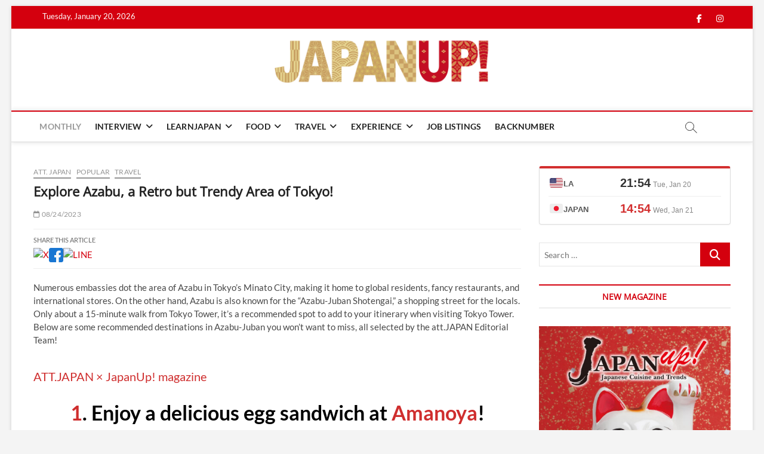

--- FILE ---
content_type: text/html; charset=UTF-8
request_url: https://japanupmagazine.com/archives/10368
body_size: 24377
content:
<!DOCTYPE html>
<html dir="ltr" lang="en-US" prefix="og: https://ogp.me/ns#">
<head>
<meta charset="UTF-8" />
<link rel="profile" href="http://gmpg.org/xfn/11" />
<title>Explore Azabu, a Retro but Trendy Area of Tokyo! - JapanUp! magazine</title>
		 		 		 		 		 		 		 		 		 		 		 		 		 		 		 		 		 		 		 		 		 		 		 		 		 		 		 		 		 		 		 	<style>img:is([sizes="auto" i], [sizes^="auto," i]) { contain-intrinsic-size: 3000px 1500px }</style>
	
		<!-- All in One SEO 4.9.3 - aioseo.com -->
	<meta name="description" content="Numerous embassies dot the area of Azabu in Tokyo’s Minato City, making it home to global residents, fancy restaurants, and international stores. On the other hand, Azabu is also known for the “Azabu-Juban Shotengai,” a shopping street for the locals." />
	<meta name="robots" content="max-image-preview:large" />
	<meta name="author" content="japanup"/>
	<link rel="canonical" href="https://japanupmagazine.com/archives/10368" />
	<meta name="generator" content="All in One SEO (AIOSEO) 4.9.3" />
		<meta property="og:locale" content="en_US" />
		<meta property="og:site_name" content="JapanUp! magazine - Informational site for Japan fans" />
		<meta property="og:type" content="article" />
		<meta property="og:title" content="Explore Azabu, a Retro but Trendy Area of Tokyo! - JapanUp! magazine" />
		<meta property="og:description" content="Numerous embassies dot the area of Azabu in Tokyo’s Minato City, making it home to global residents, fancy restaurants, and international stores. On the other hand, Azabu is also known for the “Azabu-Juban Shotengai,” a shopping street for the locals." />
		<meta property="og:url" content="https://japanupmagazine.com/archives/10368" />
		<meta property="og:image" content="https://japanupmagazine.com/wp-content/uploads/2023/09/188_att_Azabu.jpg" />
		<meta property="og:image:secure_url" content="https://japanupmagazine.com/wp-content/uploads/2023/09/188_att_Azabu.jpg" />
		<meta property="og:image:width" content="600" />
		<meta property="og:image:height" content="400" />
		<meta property="article:published_time" content="2023-08-24T16:12:00+00:00" />
		<meta property="article:modified_time" content="2023-09-05T16:44:57+00:00" />
		<meta name="twitter:card" content="summary_large_image" />
		<meta name="twitter:title" content="Explore Azabu, a Retro but Trendy Area of Tokyo! - JapanUp! magazine" />
		<meta name="twitter:description" content="Numerous embassies dot the area of Azabu in Tokyo’s Minato City, making it home to global residents, fancy restaurants, and international stores. On the other hand, Azabu is also known for the “Azabu-Juban Shotengai,” a shopping street for the locals." />
		<meta name="twitter:image" content="https://japanupmagazine.com/wp-content/uploads/2023/09/188_att_Azabu.jpg" />
		<script type="application/ld+json" class="aioseo-schema">
			{"@context":"https:\/\/schema.org","@graph":[{"@type":"BlogPosting","@id":"https:\/\/japanupmagazine.com\/archives\/10368#blogposting","name":"Explore Azabu, a Retro but Trendy Area of Tokyo! - JapanUp! magazine","headline":"Explore Azabu, a Retro but Trendy Area of Tokyo!","author":{"@id":"https:\/\/japanupmagazine.com\/archives\/author\/japanup#author"},"publisher":{"@id":"https:\/\/japanupmagazine.com\/#organization"},"image":{"@type":"ImageObject","url":"https:\/\/japanupmagazine.com\/wp-content\/uploads\/2023\/09\/188_att_Azabu.jpg","width":600,"height":400},"datePublished":"2023-08-24T09:12:00-07:00","dateModified":"2023-09-05T09:44:57-07:00","inLanguage":"en-US","mainEntityOfPage":{"@id":"https:\/\/japanupmagazine.com\/archives\/10368#webpage"},"isPartOf":{"@id":"https:\/\/japanupmagazine.com\/archives\/10368#webpage"},"articleSection":"ATT. JAPAN, POPULAR, TRAVEL"},{"@type":"BreadcrumbList","@id":"https:\/\/japanupmagazine.com\/archives\/10368#breadcrumblist","itemListElement":[{"@type":"ListItem","@id":"https:\/\/japanupmagazine.com#listItem","position":1,"name":"Home","item":"https:\/\/japanupmagazine.com","nextItem":{"@type":"ListItem","@id":"https:\/\/japanupmagazine.com\/archives\/category\/travel#listItem","name":"TRAVEL"}},{"@type":"ListItem","@id":"https:\/\/japanupmagazine.com\/archives\/category\/travel#listItem","position":2,"name":"TRAVEL","item":"https:\/\/japanupmagazine.com\/archives\/category\/travel","nextItem":{"@type":"ListItem","@id":"https:\/\/japanupmagazine.com\/archives\/category\/travel\/att#listItem","name":"ATT. JAPAN"},"previousItem":{"@type":"ListItem","@id":"https:\/\/japanupmagazine.com#listItem","name":"Home"}},{"@type":"ListItem","@id":"https:\/\/japanupmagazine.com\/archives\/category\/travel\/att#listItem","position":3,"name":"ATT. JAPAN","item":"https:\/\/japanupmagazine.com\/archives\/category\/travel\/att","nextItem":{"@type":"ListItem","@id":"https:\/\/japanupmagazine.com\/archives\/10368#listItem","name":"Explore Azabu, a Retro but Trendy Area of Tokyo!"},"previousItem":{"@type":"ListItem","@id":"https:\/\/japanupmagazine.com\/archives\/category\/travel#listItem","name":"TRAVEL"}},{"@type":"ListItem","@id":"https:\/\/japanupmagazine.com\/archives\/10368#listItem","position":4,"name":"Explore Azabu, a Retro but Trendy Area of Tokyo!","previousItem":{"@type":"ListItem","@id":"https:\/\/japanupmagazine.com\/archives\/category\/travel\/att#listItem","name":"ATT. JAPAN"}}]},{"@type":"Organization","@id":"https:\/\/japanupmagazine.com\/#organization","name":"JapanUp! magazine","description":"Informational site for Japan fans","url":"https:\/\/japanupmagazine.com\/","logo":{"@type":"ImageObject","url":"https:\/\/japanupmagazine.com\/wp-content\/uploads\/2024\/07\/JU2024_Logo01.png","@id":"https:\/\/japanupmagazine.com\/archives\/10368\/#organizationLogo","width":1717,"height":400},"image":{"@id":"https:\/\/japanupmagazine.com\/archives\/10368\/#organizationLogo"}},{"@type":"Person","@id":"https:\/\/japanupmagazine.com\/archives\/author\/japanup#author","url":"https:\/\/japanupmagazine.com\/archives\/author\/japanup","name":"japanup","image":{"@type":"ImageObject","@id":"https:\/\/japanupmagazine.com\/archives\/10368#authorImage","url":"https:\/\/secure.gravatar.com\/avatar\/d120b937153d34bde584b1aa9d50f23e9607630fe96cc745b125eaa806389ced?s=96&d=mm&r=g","width":96,"height":96,"caption":"japanup"}},{"@type":"WebPage","@id":"https:\/\/japanupmagazine.com\/archives\/10368#webpage","url":"https:\/\/japanupmagazine.com\/archives\/10368","name":"Explore Azabu, a Retro but Trendy Area of Tokyo! - JapanUp! magazine","description":"Numerous embassies dot the area of Azabu in Tokyo\u2019s Minato City, making it home to global residents, fancy restaurants, and international stores. On the other hand, Azabu is also known for the \u201cAzabu-Juban Shotengai,\u201d a shopping street for the locals.","inLanguage":"en-US","isPartOf":{"@id":"https:\/\/japanupmagazine.com\/#website"},"breadcrumb":{"@id":"https:\/\/japanupmagazine.com\/archives\/10368#breadcrumblist"},"author":{"@id":"https:\/\/japanupmagazine.com\/archives\/author\/japanup#author"},"creator":{"@id":"https:\/\/japanupmagazine.com\/archives\/author\/japanup#author"},"image":{"@type":"ImageObject","url":"https:\/\/japanupmagazine.com\/wp-content\/uploads\/2023\/09\/188_att_Azabu.jpg","@id":"https:\/\/japanupmagazine.com\/archives\/10368\/#mainImage","width":600,"height":400},"primaryImageOfPage":{"@id":"https:\/\/japanupmagazine.com\/archives\/10368#mainImage"},"datePublished":"2023-08-24T09:12:00-07:00","dateModified":"2023-09-05T09:44:57-07:00"},{"@type":"WebSite","@id":"https:\/\/japanupmagazine.com\/#website","url":"https:\/\/japanupmagazine.com\/","name":"JapanUp! magazine","description":"Informational site for Japan fans","inLanguage":"en-US","publisher":{"@id":"https:\/\/japanupmagazine.com\/#organization"}}]}
		</script>
		<!-- All in One SEO -->

<link rel='dns-prefetch' href='//www.googletagmanager.com' />
<link rel='dns-prefetch' href='//maxcdn.bootstrapcdn.com' />
<link rel="alternate" type="application/rss+xml" title="JapanUp! magazine &raquo; Feed" href="https://japanupmagazine.com/feed" />
<link rel="alternate" type="application/rss+xml" title="JapanUp! magazine &raquo; Comments Feed" href="https://japanupmagazine.com/comments/feed" />
		<!-- This site uses the Google Analytics by MonsterInsights plugin v9.11.1 - Using Analytics tracking - https://www.monsterinsights.com/ -->
		<!-- Note: MonsterInsights is not currently configured on this site. The site owner needs to authenticate with Google Analytics in the MonsterInsights settings panel. -->
					<!-- No tracking code set -->
				<!-- / Google Analytics by MonsterInsights -->
		<script type="text/javascript">
/* <![CDATA[ */
window._wpemojiSettings = {"baseUrl":"https:\/\/s.w.org\/images\/core\/emoji\/16.0.1\/72x72\/","ext":".png","svgUrl":"https:\/\/s.w.org\/images\/core\/emoji\/16.0.1\/svg\/","svgExt":".svg","source":{"concatemoji":"https:\/\/japanupmagazine.com\/wp-includes\/js\/wp-emoji-release.min.js?ver=6.8.3"}};
/*! This file is auto-generated */
!function(s,n){var o,i,e;function c(e){try{var t={supportTests:e,timestamp:(new Date).valueOf()};sessionStorage.setItem(o,JSON.stringify(t))}catch(e){}}function p(e,t,n){e.clearRect(0,0,e.canvas.width,e.canvas.height),e.fillText(t,0,0);var t=new Uint32Array(e.getImageData(0,0,e.canvas.width,e.canvas.height).data),a=(e.clearRect(0,0,e.canvas.width,e.canvas.height),e.fillText(n,0,0),new Uint32Array(e.getImageData(0,0,e.canvas.width,e.canvas.height).data));return t.every(function(e,t){return e===a[t]})}function u(e,t){e.clearRect(0,0,e.canvas.width,e.canvas.height),e.fillText(t,0,0);for(var n=e.getImageData(16,16,1,1),a=0;a<n.data.length;a++)if(0!==n.data[a])return!1;return!0}function f(e,t,n,a){switch(t){case"flag":return n(e,"\ud83c\udff3\ufe0f\u200d\u26a7\ufe0f","\ud83c\udff3\ufe0f\u200b\u26a7\ufe0f")?!1:!n(e,"\ud83c\udde8\ud83c\uddf6","\ud83c\udde8\u200b\ud83c\uddf6")&&!n(e,"\ud83c\udff4\udb40\udc67\udb40\udc62\udb40\udc65\udb40\udc6e\udb40\udc67\udb40\udc7f","\ud83c\udff4\u200b\udb40\udc67\u200b\udb40\udc62\u200b\udb40\udc65\u200b\udb40\udc6e\u200b\udb40\udc67\u200b\udb40\udc7f");case"emoji":return!a(e,"\ud83e\udedf")}return!1}function g(e,t,n,a){var r="undefined"!=typeof WorkerGlobalScope&&self instanceof WorkerGlobalScope?new OffscreenCanvas(300,150):s.createElement("canvas"),o=r.getContext("2d",{willReadFrequently:!0}),i=(o.textBaseline="top",o.font="600 32px Arial",{});return e.forEach(function(e){i[e]=t(o,e,n,a)}),i}function t(e){var t=s.createElement("script");t.src=e,t.defer=!0,s.head.appendChild(t)}"undefined"!=typeof Promise&&(o="wpEmojiSettingsSupports",i=["flag","emoji"],n.supports={everything:!0,everythingExceptFlag:!0},e=new Promise(function(e){s.addEventListener("DOMContentLoaded",e,{once:!0})}),new Promise(function(t){var n=function(){try{var e=JSON.parse(sessionStorage.getItem(o));if("object"==typeof e&&"number"==typeof e.timestamp&&(new Date).valueOf()<e.timestamp+604800&&"object"==typeof e.supportTests)return e.supportTests}catch(e){}return null}();if(!n){if("undefined"!=typeof Worker&&"undefined"!=typeof OffscreenCanvas&&"undefined"!=typeof URL&&URL.createObjectURL&&"undefined"!=typeof Blob)try{var e="postMessage("+g.toString()+"("+[JSON.stringify(i),f.toString(),p.toString(),u.toString()].join(",")+"));",a=new Blob([e],{type:"text/javascript"}),r=new Worker(URL.createObjectURL(a),{name:"wpTestEmojiSupports"});return void(r.onmessage=function(e){c(n=e.data),r.terminate(),t(n)})}catch(e){}c(n=g(i,f,p,u))}t(n)}).then(function(e){for(var t in e)n.supports[t]=e[t],n.supports.everything=n.supports.everything&&n.supports[t],"flag"!==t&&(n.supports.everythingExceptFlag=n.supports.everythingExceptFlag&&n.supports[t]);n.supports.everythingExceptFlag=n.supports.everythingExceptFlag&&!n.supports.flag,n.DOMReady=!1,n.readyCallback=function(){n.DOMReady=!0}}).then(function(){return e}).then(function(){var e;n.supports.everything||(n.readyCallback(),(e=n.source||{}).concatemoji?t(e.concatemoji):e.wpemoji&&e.twemoji&&(t(e.twemoji),t(e.wpemoji)))}))}((window,document),window._wpemojiSettings);
/* ]]> */
</script>
<link rel='stylesheet' id='sbi_styles-css' href='https://japanupmagazine.com/wp-content/plugins/instagram-feed/css/sbi-styles.min.css?ver=6.10.0' type='text/css' media='all' />
<style id='wp-emoji-styles-inline-css' type='text/css'>

	img.wp-smiley, img.emoji {
		display: inline !important;
		border: none !important;
		box-shadow: none !important;
		height: 1em !important;
		width: 1em !important;
		margin: 0 0.07em !important;
		vertical-align: -0.1em !important;
		background: none !important;
		padding: 0 !important;
	}
</style>
<link rel='stylesheet' id='wp-block-library-css' href='https://japanupmagazine.com/wp-includes/css/dist/block-library/style.min.css?ver=6.8.3' type='text/css' media='all' />
<style id='classic-theme-styles-inline-css' type='text/css'>
/*! This file is auto-generated */
.wp-block-button__link{color:#fff;background-color:#32373c;border-radius:9999px;box-shadow:none;text-decoration:none;padding:calc(.667em + 2px) calc(1.333em + 2px);font-size:1.125em}.wp-block-file__button{background:#32373c;color:#fff;text-decoration:none}
</style>
<link rel='stylesheet' id='aioseo/css/src/vue/standalone/blocks/table-of-contents/global.scss-css' href='https://japanupmagazine.com/wp-content/plugins/all-in-one-seo-pack/dist/Lite/assets/css/table-of-contents/global.e90f6d47.css?ver=4.9.3' type='text/css' media='all' />
<link rel='stylesheet' id='liquid-block-speech-css' href='https://japanupmagazine.com/wp-content/plugins/liquid-speech-balloon/css/block.css?ver=6.8.3' type='text/css' media='all' />
<style id='global-styles-inline-css' type='text/css'>
:root{--wp--preset--aspect-ratio--square: 1;--wp--preset--aspect-ratio--4-3: 4/3;--wp--preset--aspect-ratio--3-4: 3/4;--wp--preset--aspect-ratio--3-2: 3/2;--wp--preset--aspect-ratio--2-3: 2/3;--wp--preset--aspect-ratio--16-9: 16/9;--wp--preset--aspect-ratio--9-16: 9/16;--wp--preset--color--black: #000000;--wp--preset--color--cyan-bluish-gray: #abb8c3;--wp--preset--color--white: #ffffff;--wp--preset--color--pale-pink: #f78da7;--wp--preset--color--vivid-red: #cf2e2e;--wp--preset--color--luminous-vivid-orange: #ff6900;--wp--preset--color--luminous-vivid-amber: #fcb900;--wp--preset--color--light-green-cyan: #7bdcb5;--wp--preset--color--vivid-green-cyan: #00d084;--wp--preset--color--pale-cyan-blue: #8ed1fc;--wp--preset--color--vivid-cyan-blue: #0693e3;--wp--preset--color--vivid-purple: #9b51e0;--wp--preset--gradient--vivid-cyan-blue-to-vivid-purple: linear-gradient(135deg,rgba(6,147,227,1) 0%,rgb(155,81,224) 100%);--wp--preset--gradient--light-green-cyan-to-vivid-green-cyan: linear-gradient(135deg,rgb(122,220,180) 0%,rgb(0,208,130) 100%);--wp--preset--gradient--luminous-vivid-amber-to-luminous-vivid-orange: linear-gradient(135deg,rgba(252,185,0,1) 0%,rgba(255,105,0,1) 100%);--wp--preset--gradient--luminous-vivid-orange-to-vivid-red: linear-gradient(135deg,rgba(255,105,0,1) 0%,rgb(207,46,46) 100%);--wp--preset--gradient--very-light-gray-to-cyan-bluish-gray: linear-gradient(135deg,rgb(238,238,238) 0%,rgb(169,184,195) 100%);--wp--preset--gradient--cool-to-warm-spectrum: linear-gradient(135deg,rgb(74,234,220) 0%,rgb(151,120,209) 20%,rgb(207,42,186) 40%,rgb(238,44,130) 60%,rgb(251,105,98) 80%,rgb(254,248,76) 100%);--wp--preset--gradient--blush-light-purple: linear-gradient(135deg,rgb(255,206,236) 0%,rgb(152,150,240) 100%);--wp--preset--gradient--blush-bordeaux: linear-gradient(135deg,rgb(254,205,165) 0%,rgb(254,45,45) 50%,rgb(107,0,62) 100%);--wp--preset--gradient--luminous-dusk: linear-gradient(135deg,rgb(255,203,112) 0%,rgb(199,81,192) 50%,rgb(65,88,208) 100%);--wp--preset--gradient--pale-ocean: linear-gradient(135deg,rgb(255,245,203) 0%,rgb(182,227,212) 50%,rgb(51,167,181) 100%);--wp--preset--gradient--electric-grass: linear-gradient(135deg,rgb(202,248,128) 0%,rgb(113,206,126) 100%);--wp--preset--gradient--midnight: linear-gradient(135deg,rgb(2,3,129) 0%,rgb(40,116,252) 100%);--wp--preset--font-size--small: 13px;--wp--preset--font-size--medium: 20px;--wp--preset--font-size--large: 36px;--wp--preset--font-size--x-large: 42px;--wp--preset--spacing--20: 0.44rem;--wp--preset--spacing--30: 0.67rem;--wp--preset--spacing--40: 1rem;--wp--preset--spacing--50: 1.5rem;--wp--preset--spacing--60: 2.25rem;--wp--preset--spacing--70: 3.38rem;--wp--preset--spacing--80: 5.06rem;--wp--preset--shadow--natural: 6px 6px 9px rgba(0, 0, 0, 0.2);--wp--preset--shadow--deep: 12px 12px 50px rgba(0, 0, 0, 0.4);--wp--preset--shadow--sharp: 6px 6px 0px rgba(0, 0, 0, 0.2);--wp--preset--shadow--outlined: 6px 6px 0px -3px rgba(255, 255, 255, 1), 6px 6px rgba(0, 0, 0, 1);--wp--preset--shadow--crisp: 6px 6px 0px rgba(0, 0, 0, 1);}:where(.is-layout-flex){gap: 0.5em;}:where(.is-layout-grid){gap: 0.5em;}body .is-layout-flex{display: flex;}.is-layout-flex{flex-wrap: wrap;align-items: center;}.is-layout-flex > :is(*, div){margin: 0;}body .is-layout-grid{display: grid;}.is-layout-grid > :is(*, div){margin: 0;}:where(.wp-block-columns.is-layout-flex){gap: 2em;}:where(.wp-block-columns.is-layout-grid){gap: 2em;}:where(.wp-block-post-template.is-layout-flex){gap: 1.25em;}:where(.wp-block-post-template.is-layout-grid){gap: 1.25em;}.has-black-color{color: var(--wp--preset--color--black) !important;}.has-cyan-bluish-gray-color{color: var(--wp--preset--color--cyan-bluish-gray) !important;}.has-white-color{color: var(--wp--preset--color--white) !important;}.has-pale-pink-color{color: var(--wp--preset--color--pale-pink) !important;}.has-vivid-red-color{color: var(--wp--preset--color--vivid-red) !important;}.has-luminous-vivid-orange-color{color: var(--wp--preset--color--luminous-vivid-orange) !important;}.has-luminous-vivid-amber-color{color: var(--wp--preset--color--luminous-vivid-amber) !important;}.has-light-green-cyan-color{color: var(--wp--preset--color--light-green-cyan) !important;}.has-vivid-green-cyan-color{color: var(--wp--preset--color--vivid-green-cyan) !important;}.has-pale-cyan-blue-color{color: var(--wp--preset--color--pale-cyan-blue) !important;}.has-vivid-cyan-blue-color{color: var(--wp--preset--color--vivid-cyan-blue) !important;}.has-vivid-purple-color{color: var(--wp--preset--color--vivid-purple) !important;}.has-black-background-color{background-color: var(--wp--preset--color--black) !important;}.has-cyan-bluish-gray-background-color{background-color: var(--wp--preset--color--cyan-bluish-gray) !important;}.has-white-background-color{background-color: var(--wp--preset--color--white) !important;}.has-pale-pink-background-color{background-color: var(--wp--preset--color--pale-pink) !important;}.has-vivid-red-background-color{background-color: var(--wp--preset--color--vivid-red) !important;}.has-luminous-vivid-orange-background-color{background-color: var(--wp--preset--color--luminous-vivid-orange) !important;}.has-luminous-vivid-amber-background-color{background-color: var(--wp--preset--color--luminous-vivid-amber) !important;}.has-light-green-cyan-background-color{background-color: var(--wp--preset--color--light-green-cyan) !important;}.has-vivid-green-cyan-background-color{background-color: var(--wp--preset--color--vivid-green-cyan) !important;}.has-pale-cyan-blue-background-color{background-color: var(--wp--preset--color--pale-cyan-blue) !important;}.has-vivid-cyan-blue-background-color{background-color: var(--wp--preset--color--vivid-cyan-blue) !important;}.has-vivid-purple-background-color{background-color: var(--wp--preset--color--vivid-purple) !important;}.has-black-border-color{border-color: var(--wp--preset--color--black) !important;}.has-cyan-bluish-gray-border-color{border-color: var(--wp--preset--color--cyan-bluish-gray) !important;}.has-white-border-color{border-color: var(--wp--preset--color--white) !important;}.has-pale-pink-border-color{border-color: var(--wp--preset--color--pale-pink) !important;}.has-vivid-red-border-color{border-color: var(--wp--preset--color--vivid-red) !important;}.has-luminous-vivid-orange-border-color{border-color: var(--wp--preset--color--luminous-vivid-orange) !important;}.has-luminous-vivid-amber-border-color{border-color: var(--wp--preset--color--luminous-vivid-amber) !important;}.has-light-green-cyan-border-color{border-color: var(--wp--preset--color--light-green-cyan) !important;}.has-vivid-green-cyan-border-color{border-color: var(--wp--preset--color--vivid-green-cyan) !important;}.has-pale-cyan-blue-border-color{border-color: var(--wp--preset--color--pale-cyan-blue) !important;}.has-vivid-cyan-blue-border-color{border-color: var(--wp--preset--color--vivid-cyan-blue) !important;}.has-vivid-purple-border-color{border-color: var(--wp--preset--color--vivid-purple) !important;}.has-vivid-cyan-blue-to-vivid-purple-gradient-background{background: var(--wp--preset--gradient--vivid-cyan-blue-to-vivid-purple) !important;}.has-light-green-cyan-to-vivid-green-cyan-gradient-background{background: var(--wp--preset--gradient--light-green-cyan-to-vivid-green-cyan) !important;}.has-luminous-vivid-amber-to-luminous-vivid-orange-gradient-background{background: var(--wp--preset--gradient--luminous-vivid-amber-to-luminous-vivid-orange) !important;}.has-luminous-vivid-orange-to-vivid-red-gradient-background{background: var(--wp--preset--gradient--luminous-vivid-orange-to-vivid-red) !important;}.has-very-light-gray-to-cyan-bluish-gray-gradient-background{background: var(--wp--preset--gradient--very-light-gray-to-cyan-bluish-gray) !important;}.has-cool-to-warm-spectrum-gradient-background{background: var(--wp--preset--gradient--cool-to-warm-spectrum) !important;}.has-blush-light-purple-gradient-background{background: var(--wp--preset--gradient--blush-light-purple) !important;}.has-blush-bordeaux-gradient-background{background: var(--wp--preset--gradient--blush-bordeaux) !important;}.has-luminous-dusk-gradient-background{background: var(--wp--preset--gradient--luminous-dusk) !important;}.has-pale-ocean-gradient-background{background: var(--wp--preset--gradient--pale-ocean) !important;}.has-electric-grass-gradient-background{background: var(--wp--preset--gradient--electric-grass) !important;}.has-midnight-gradient-background{background: var(--wp--preset--gradient--midnight) !important;}.has-small-font-size{font-size: var(--wp--preset--font-size--small) !important;}.has-medium-font-size{font-size: var(--wp--preset--font-size--medium) !important;}.has-large-font-size{font-size: var(--wp--preset--font-size--large) !important;}.has-x-large-font-size{font-size: var(--wp--preset--font-size--x-large) !important;}
:where(.wp-block-post-template.is-layout-flex){gap: 1.25em;}:where(.wp-block-post-template.is-layout-grid){gap: 1.25em;}
:where(.wp-block-columns.is-layout-flex){gap: 2em;}:where(.wp-block-columns.is-layout-grid){gap: 2em;}
:root :where(.wp-block-pullquote){font-size: 1.5em;line-height: 1.6;}
</style>
<link rel='stylesheet' id='contact-form-7-css' href='https://japanupmagazine.com/wp-content/plugins/contact-form-7/includes/css/styles.css?ver=6.1.4' type='text/css' media='all' />
<link rel='stylesheet' id='cff-css' href='https://japanupmagazine.com/wp-content/plugins/custom-facebook-feed/assets/css/cff-style.min.css?ver=4.3.4' type='text/css' media='all' />
<link rel='stylesheet' id='sb-font-awesome-css' href='https://maxcdn.bootstrapcdn.com/font-awesome/4.7.0/css/font-awesome.min.css?ver=6.8.3' type='text/css' media='all' />
<link rel='stylesheet' id='wp-components-css' href='https://japanupmagazine.com/wp-includes/css/dist/components/style.min.css?ver=6.8.3' type='text/css' media='all' />
<link rel='stylesheet' id='godaddy-styles-css' href='https://japanupmagazine.com/wp-content/mu-plugins/vendor/wpex/godaddy-launch/includes/Dependencies/GoDaddy/Styles/build/latest.css?ver=2.0.2' type='text/css' media='all' />
<link rel='stylesheet' id='magbook-style-css' href='https://japanupmagazine.com/wp-content/themes/magbook/style.css?ver=6.8.3' type='text/css' media='all' />
<style id='magbook-style-inline-css' type='text/css'>
/* Logo for high resolution screen(Use 2X size image) */
		.custom-logo-link .custom-logo {
			height: 80px;
			width: auto;
		}

		.top-logo-title .custom-logo-link {
			display: inline-block;
		}

		.top-logo-title .custom-logo {
			height: auto;
			width: 50%;
		}

		.top-logo-title #site-detail {
			display: block;
			text-align: center;
		}
		.side-menu-wrap .custom-logo {
			height: auto;
			width:100%;
		}

		@media only screen and (max-width: 767px) { 
			.top-logo-title .custom-logo-link .custom-logo {
				width: 60%;
			}
		}

		@media only screen and (max-width: 480px) { 
			.top-logo-title .custom-logo-link .custom-logo {
				width: 80%;
			}
		}
		#site-branding #site-title, #site-branding #site-description{
			clip: rect(1px, 1px, 1px, 1px);
			position: absolute;
		}
	/****************************************************************/
						/*.... Color Style ....*/
	/****************************************************************/
	/* Nav, links and hover */

a,
ul li a:hover,
ol li a:hover,
.top-bar .top-bar-menu a:hover,
.top-bar .top-bar-menu a:focus,
.main-navigation a:hover, /* Navigation */
.main-navigation a:focus,
.main-navigation ul li.current-menu-item a,
.main-navigation ul li.current_page_ancestor a,
.main-navigation ul li.current-menu-ancestor a,
.main-navigation ul li.current_page_item a,
.main-navigation ul li:hover > a,
.main-navigation li.current-menu-ancestor.menu-item-has-children > a:after,
.main-navigation li.current-menu-item.menu-item-has-children > a:after,
.main-navigation ul li:hover > a:after,
.main-navigation li.menu-item-has-children > a:hover:after,
.main-navigation li.page_item_has_children > a:hover:after,
.main-navigation ul li ul li a:hover,
.main-navigation ul li ul li a:focus,
.main-navigation ul li ul li:hover > a,
.main-navigation ul li.current-menu-item ul li a:hover,
.side-menu-wrap .side-nav-wrap a:hover, /* Side Menu */
.side-menu-wrap .side-nav-wrap a:focus,
.entry-title a:hover, /* Post */
.entry-title a:focus,
.entry-title a:active,
.entry-meta a:hover,
.image-navigation .nav-links a,
a.more-link,
.widget ul li a:hover, /* Widgets */
.widget ul li a:focus,
.widget-title a:hover,
.widget_contact ul li a:hover,
.widget_contact ul li a:focus,
.site-info .copyright a:hover, /* Footer */
.site-info .copyright a:focus,
#secondary .widget-title,
#colophon .widget ul li a:hover,
#colophon .widget ul li a:focus,
#footer-navigation a:hover,
#footer-navigation a:focus {
	color: #d4000e;
}


.cat-tab-menu li:hover,
.cat-tab-menu li.active {
	color: #d4000e !important;
}

#sticky-header,
#secondary .widget-title,
.side-menu {
	border-top-color: #d4000e;
}

/* Webkit */
::selection {
	background: #d4000e;
	color: #fff;
}

/* Gecko/Mozilla */
::-moz-selection {
	background: #d4000e;
	color: #fff;
}

/* Accessibility
================================================== */
.screen-reader-text:hover,
.screen-reader-text:active,
.screen-reader-text:focus {
	background-color: #f1f1f1;
	color: #d4000e;
}

/* Default Buttons
================================================== */
input[type="reset"],/* Forms  */
input[type="button"],
input[type="submit"],
.main-slider .flex-control-nav a.flex-active,
.main-slider .flex-control-nav a:hover,
.go-to-top .icon-bg,
.search-submit,
.btn-default,
.widget_tag_cloud a {
	background-color: #d4000e;
}

/* Top Bar Background
================================================== */
.top-bar {
	background-color: #d4000e;
}

/* Breaking News
================================================== */
.breaking-news-header,
.news-header-title:after {
	background-color: #d4000e;
}

.breaking-news-slider .flex-direction-nav li a:hover,
.breaking-news-slider .flex-pauseplay a:hover {
	background-color: #d4000e;
	border-color: #d4000e;
}

/* Feature News
================================================== */
.feature-news-title {
	border-color: #d4000e;
}

.feature-news-slider .flex-direction-nav li a:hover {
	background-color: #d4000e;
	border-color: #d4000e;
}

/* Tab Widget
================================================== */
.tab-menu,
.mb-tag-cloud .mb-tags a {
	background-color: #d4000e;
}

/* Category Box Widgets
================================================== */
.widget-cat-box .widget-title {
	color: #d4000e;
}

.widget-cat-box .widget-title span {
	border-bottom: 1px solid #d4000e;
}

/* Category Box two Widgets
================================================== */
.widget-cat-box-2 .widget-title {
	color: #d4000e;
}

.widget-cat-box-2 .widget-title span {
	border-bottom: 1px solid #d4000e;
}

/* #bbpress
================================================== */
#bbpress-forums .bbp-topics a:hover {
	color: #d4000e;
}

.bbp-submit-wrapper button.submit {
	background-color: #d4000e;
	border: 1px solid #d4000e;
}

/* Woocommerce
================================================== */
.woocommerce #respond input#submit,
.woocommerce a.button, 
.woocommerce button.button, 
.woocommerce input.button,
.woocommerce #respond input#submit.alt, 
.woocommerce a.button.alt, 
.woocommerce button.button.alt, 
.woocommerce input.button.alt,
.woocommerce-demo-store p.demo_store,
.top-bar .cart-value {
	background-color: #d4000e;
}

.woocommerce .woocommerce-message:before {
	color: #d4000e;
}

/* Category Slider widget */
.widget-cat-slider .widget-title {
	color: #d4000e;
}

.widget-cat-slider .widget-title span {
	border-bottom: 1px solid #d4000e;
}

/* Category Grid widget */
.widget-cat-grid .widget-title {
	color: #d4000e;
}

.widget-cat-grid .widget-title span {
	border-bottom: 1px solid #d4000e;
}

.cats-links .cl-4{

					border-color:#999999;
					color:#999999;

				}
				.menu-item-object-category.cl-4 a, .widget-cat-tab-box .cat-tab-menu .cl-4{
					color:#999999;

				}
</style>
<link rel='stylesheet' id='font-awesome-css' href='https://japanupmagazine.com/wp-content/themes/magbook/assets/font-awesome/css/all.min.css?ver=6.8.3' type='text/css' media='all' />
<link rel='stylesheet' id='magbook-responsive-css' href='https://japanupmagazine.com/wp-content/themes/magbook/css/responsive.css?ver=6.8.3' type='text/css' media='all' />
<link rel='stylesheet' id='magbook-google-fonts-css' href='https://japanupmagazine.com/wp-content/fonts/d05e2c1cf9827cc77b707ec7f5ab972c.css?ver=6.8.3' type='text/css' media='all' />
<link rel='stylesheet' id='dflip-style-css' href='https://japanupmagazine.com/wp-content/plugins/3d-flipbook-dflip-lite/assets/css/dflip.min.css?ver=2.4.20' type='text/css' media='all' />
<link rel='stylesheet' id='recent-posts-widget-with-thumbnails-public-style-css' href='https://japanupmagazine.com/wp-content/plugins/recent-posts-widget-with-thumbnails/public.css?ver=7.1.1' type='text/css' media='all' />
<script type="text/javascript" src="https://japanupmagazine.com/wp-includes/js/jquery/jquery.min.js?ver=3.7.1" id="jquery-core-js"></script>
<script type="text/javascript" src="https://japanupmagazine.com/wp-includes/js/jquery/jquery-migrate.min.js?ver=3.4.1" id="jquery-migrate-js"></script>
<!--[if lt IE 9]>
<script type="text/javascript" src="https://japanupmagazine.com/wp-content/themes/magbook/js/html5.js?ver=3.7.3" id="html5-js"></script>
<![endif]-->

<!-- Google tag (gtag.js) snippet added by Site Kit -->
<!-- Google Analytics snippet added by Site Kit -->
<script type="text/javascript" src="https://www.googletagmanager.com/gtag/js?id=G-VV6Z0GSSHK" id="google_gtagjs-js" async></script>
<script type="text/javascript" id="google_gtagjs-js-after">
/* <![CDATA[ */
window.dataLayer = window.dataLayer || [];function gtag(){dataLayer.push(arguments);}
gtag("set","linker",{"domains":["japanupmagazine.com"]});
gtag("js", new Date());
gtag("set", "developer_id.dZTNiMT", true);
gtag("config", "G-VV6Z0GSSHK");
/* ]]> */
</script>
<link rel="https://api.w.org/" href="https://japanupmagazine.com/wp-json/" /><link rel="alternate" title="JSON" type="application/json" href="https://japanupmagazine.com/wp-json/wp/v2/posts/10368" /><link rel="EditURI" type="application/rsd+xml" title="RSD" href="https://japanupmagazine.com/xmlrpc.php?rsd" />
<meta name="generator" content="WordPress 6.8.3" />
<link rel='shortlink' href='https://japanupmagazine.com/?p=10368' />
<link rel="alternate" title="oEmbed (JSON)" type="application/json+oembed" href="https://japanupmagazine.com/wp-json/oembed/1.0/embed?url=https%3A%2F%2Fjapanupmagazine.com%2Farchives%2F10368" />
<link rel="alternate" title="oEmbed (XML)" type="text/xml+oembed" href="https://japanupmagazine.com/wp-json/oembed/1.0/embed?url=https%3A%2F%2Fjapanupmagazine.com%2Farchives%2F10368&#038;format=xml" />
<meta name="generator" content="Site Kit by Google 1.170.0" /><style type="text/css">.liquid-speech-balloon-01 .liquid-speech-balloon-avatar { background-image: url("https://japanupmagazine.com/wp-content/uploads/2024/10/eMW0A0810_4-noshadowSML.jpg"); } .liquid-speech-balloon-02 .liquid-speech-balloon-avatar { background-image: url("https://japanupmagazine.com/wp-content/uploads/2024/10/KK_2-eMW0A0805_2-scaled.jpg"); } .liquid-speech-balloon-03 .liquid-speech-balloon-avatar { background-image: url("https://japanupmagazine.com/wp-content/uploads/2025/03/Asset-2@4x.png"); } .liquid-speech-balloon-01 .liquid-speech-balloon-avatar::after { content: "Ryoma Takeuchi"; } .liquid-speech-balloon-02 .liquid-speech-balloon-avatar::after { content: "Kento Kaku"; } </style>
<!-- Begin Mieruca Embed Code --><script type="text/javascript" id="mierucajs">window.__fid = window.__fid || [];__fid.push([918722520]);(function() {function mieruca(){if(typeof window.__fjsld != "undefined") return; window.__fjsld = 1; var fjs = document.createElement('script'); fjs.type = 'text/javascript'; fjs.async = true; fjs.id = "fjssync"; var timestamp = new Date;fjs.src = ('https:' == document.location.protocol ? 'https' : 'http') + '://hm.mieru-ca.com/service/js/mieruca-hm.js?v='+ timestamp.getTime(); var x = document.getElementsByTagName('script')[0]; x.parentNode.insertBefore(fjs, x); };setTimeout(mieruca, 500); document.readyState != "complete" ? (window.attachEvent ? window.attachEvent("onload", mieruca) : window.addEventListener("load", mieruca, false)) : mieruca();})();</script><!-- End Mieruca Embed Code -->	<meta name="viewport" content="width=device-width" />
	
<!-- Google Tag Manager snippet added by Site Kit -->
<script type="text/javascript">
/* <![CDATA[ */

			( function( w, d, s, l, i ) {
				w[l] = w[l] || [];
				w[l].push( {'gtm.start': new Date().getTime(), event: 'gtm.js'} );
				var f = d.getElementsByTagName( s )[0],
					j = d.createElement( s ), dl = l != 'dataLayer' ? '&l=' + l : '';
				j.async = true;
				j.src = 'https://www.googletagmanager.com/gtm.js?id=' + i + dl;
				f.parentNode.insertBefore( j, f );
			} )( window, document, 'script', 'dataLayer', 'GTM-5MN5VR8' );
			
/* ]]> */
</script>

<!-- End Google Tag Manager snippet added by Site Kit -->
<link rel="icon" href="https://japanupmagazine.com/wp-content/uploads/2021/12/cropped-Logo_favicon-32x32.jpg" sizes="32x32" />
<link rel="icon" href="https://japanupmagazine.com/wp-content/uploads/2021/12/cropped-Logo_favicon-192x192.jpg" sizes="192x192" />
<link rel="apple-touch-icon" href="https://japanupmagazine.com/wp-content/uploads/2021/12/cropped-Logo_favicon-180x180.jpg" />
<meta name="msapplication-TileImage" content="https://japanupmagazine.com/wp-content/uploads/2021/12/cropped-Logo_favicon-270x270.jpg" />
		<style type="text/css" id="wp-custom-css">
			/* --- トップページ等の抜粋文を3行でカット --- */
.home .entry-content p,
.archive .entry-content p,
.search .entry-content p,
.blog .entry-content p {
    display: -webkit-box;
    -webkit-box-orient: vertical;
    -webkit-line-clamp: 3; /* ここで行数を変更できます（3〜4がおすすめ） */
    overflow: hidden;
    margin-bottom: 10px; /* 下に少し余白 */
}

/* スマホではもう少し短くしたい場合（任意） */
@media (max-width: 768px) {
    .home .entry-content p,
    .archive .entry-content p {
        -webkit-line-clamp: 3; /* スマホも3行で統一 */
    }
}

/* =========================================
   ロゴ画像のサイズ・配置・余白の最終調整
   ========================================= */

/* --- 💻 PC（デスクトップ）はこれで固定 --- */
@media (min-width: 769px) {
    .custom-logo-link img {
        max-width: 750px !important; 
        width: 100%; 
        height: auto !important;
    }
    
    .logo-bar {
        padding-top: 10px !important;
        padding-bottom: 10px !important;
    }
}

/* --- 📱 スマホ（モバイル）強力修正版 --- */
@media (max-width: 768px) {
    /* 1. 親枠をフレックスボックス化して中身を強制的に中央へ */
    .logo-bar {
        display: flex !important;
        justify-content: center !important;
        align-items: center !important;
        flex-direction: column !important;
        padding-top: 10px !important;
        padding-bottom: 5px !important; /* 下の隙間を最小限に */
    }

    /* 2. ラッパーの幅をリセット */
    .logo-bar .wrap {
        width: 100% !important;
        max-width: 100% !important;
        padding: 0 !important;
        margin: 0 !important;
    }

    /* 3. ロゴエリアの左寄せ（float）を解除して中央揃え */
    #site-branding {
        float: none !important;
        width: 100% !important;
        text-align: center !important;
        margin: 0 auto !important;
        padding: 0 !important;
        display: block !important;
    }

    /* 4. リンク要素をブロック化 */
    .custom-logo-link {
        display: block !important;
        margin: 0 auto !important;
        text-align: center !important;
        line-height: 0 !important; /* 画像下の微妙な隙間を消す秘策 */
    }

    /* 5. 画像をド真ん中に配置し、最大サイズで表示 */
    .custom-logo-link img {
        display: inline-block !important; /* または block */
        margin: 0 auto !important;
        max-width: 95% !important; /* 画面ギリギリまで大きく！ */
        height: auto !important;
        width: auto !important;
    }

    /* 6. 重複して出る追従ロゴを抹消 */
    #sticky-header #site-branding {
        display: none !important;
    }
}

/* =========================================
   スマホメニュー真の完成形：US標準「×」アニメーション実装版
   ========================================= */
@media (max-width: 768px) {
    
    /* --- 1. ヘッダー全体の基準点 --- */
    #masthead {
        position: relative !important;
    }
    
    /* --- 2. ロゴエリアの調整 --- */
    .logo-bar {
        padding-top: 15px !important;  
        padding-bottom: 5px !important;
        display: flex !important;
        justify-content: center !important;
        align-items: center !important;
        position: relative !important;
        width: 100% !important;
        z-index: 10 !important;
        padding-left: 60px !important;
        padding-right: 60px !important; 
        box-sizing: border-box !important;
    }

    #site-branding {
        padding: 0 !important;
        margin: 0 !important;
        width: 100% !important;
    }

    .custom-logo-link {
        display: block !important;
        text-align: center !important;
        width: 100% !important;
        margin: 0 !important;
    }

    .custom-logo-link img {
        max-width: 100% !important; 
        width: auto !important;
        height: auto !important;
        margin: 0 auto !important;
        display: inline-block !important;
    }

    #sticky-header #site-branding { display: none !important; }


    /* --- 3. メニューボタンの配置 --- */
    #sticky-header {
        position: relative !important; 
        background: transparent !important;
        border: none !important;
        min-height: 0 !important;
        padding: 0 !important;
        margin: 0 !important;
        z-index: 9999 !important;
    }

    /* ボタン本体の設定 */
    #masthead .menu-toggle,
    #masthead .menu-toggle.toggled,
    #masthead .menu-toggle.on {
        display: block !important;
        position: absolute !important;
        top: -75px !important;   
        right: 5px !important;   
        width: 45px !important;
        height: 45px !important;
        background: transparent !important;
        border: none !important;
        margin: 0 !important;
        padding: 0 !important;
        z-index: 100000 !important;
        
        transform: none !important; /* ボタン自体は絶対に回さない */
        transition: none !important;
        opacity: 1 !important;
    }

    /* --- 4. 通常時のハンバーガー（三本線） --- */
    
    /* 真ん中の線 */
    #masthead .menu-toggle span.line-bar {
        display: block !important;
        width: 26px !important;
        height: 3px !important;
        background-color: #d32f2f !important;
        position: absolute !important;
        top: 50% !important;
        left: 50% !important;
        transform: translate(-50%, -50%) !important;
        transition: all 0.3s ease !important;
        opacity: 1 !important;
    }
    
    /* 上の線 */
    #masthead .menu-toggle span.line-bar::before {
        content: '' !important;
        display: block !important;
        width: 26px !important;
        height: 3px !important;
        background-color: #d32f2f !important;
        position: absolute !important;
        top: -8px !important;
        left: 0 !important;
        transition: all 0.3s ease !important;
        opacity: 1 !important;
    }
    
    /* 下の線 */
    #masthead .menu-toggle span.line-bar::after {
        content: '' !important;
        display: block !important;
        width: 26px !important;
        height: 3px !important;
        background-color: #d32f2f !important;
        position: absolute !important;
        top: 8px !important;
        left: 0 !important;
        transition: all 0.3s ease !important;
        opacity: 1 !important;
    }

    /* 不要アイコン削除 */
    .menu-toggle i { display: none !important; }


    /* --- 5. ★ここがUS仕様：「×」への変形アニメーション --- */
    /* .toggled または .on が付いた時に発動 */

    /* 真ん中の線を消す（透明にする） */
    #masthead .menu-toggle.toggled span.line-bar,
    #masthead .menu-toggle.on span.line-bar {
        background-color: transparent !important;
    }

    /* 上の線を「中央に落として」45度回転 */
    #masthead .menu-toggle.toggled span.line-bar::before,
    #masthead .menu-toggle.on span.line-bar::before {
        top: 0 !important;
        transform: rotate(45deg) !important;
        background-color: #d32f2f !important; /* ★ここで色を強制指定！ */
        opacity: 1 !important; /* ★消えるな！と命令 */
        visibility: visible !important;
    }

    /* 下の線を「中央に上げて」-45度回転 */
    #masthead .menu-toggle.toggled span.line-bar::after,
    #masthead .menu-toggle.on span.line-bar::after {
        top: 0 !important;
        transform: rotate(-45deg) !important;
        background-color: #d32f2f !important; /* ★ここで色を強制指定！ */
        opacity: 1 !important; /* ★消えるな！と命令 */
        visibility: visible !important;
    }


    /* --- 6. メニューリスト（開いた時） --- */
    .main-navigation {
        width: 100% !important;
        margin: 0 !important;
    }
    .main-navigation ul {
        background-color: #fff !important;
        border-top: 1px solid #eee !important;
        position: relative !important;
        width: 100% !important;
        padding-left: 0 !important;
    }
}

/* =========================================
   人気記事ランキング（Top 10プラグイン修正版）
   ========================================= */

/* 1. リスト全体の枠組み（★ここを修正しました） */
.tptn_posts_daily ul, 
.tptn_posts_shortcode ul {
    counter-reset: ranking-num;
    padding-left: 0 !important;
    list-style: none !important;
    margin: 0 !important;
}

/* 2. 各記事のスタイル */
.tptn_posts_daily ul li,
.tptn_posts_shortcode ul li {
    position: relative !important;
    counter-increment: ranking-num;
    margin-bottom: 15px !important;
    padding-left: 35px !important; /* 番号スペース */
    padding-bottom: 15px !important;
    border-bottom: 1px dashed #eee !important;
    display: flex !important;
    align-items: flex-start !important;
    width: 100% !important;
    box-sizing: border-box !important;
    list-style: none !important;
}

/* 3. 順位番号（①②③） */
.tptn_posts_daily ul li::before,
.tptn_posts_shortcode ul li::before {
    content: counter(ranking-num);
    position: absolute !important;
    top: 0 !important;
    left: 0 !important;
    width: 24px !important;
    height: 24px !important;
    background-color: #d32f2f !important;
    color: #fff !important;
    text-align: center !important;
    line-height: 24px !important;
    font-weight: bold !important;
    font-size: 12px !important;
    border-radius: 50% !important;
    z-index: 2 !important;
}

/* 4. 1位〜3位だけ金色 */
.tptn_posts_daily ul li:nth-child(1)::before,
.tptn_posts_daily ul li:nth-child(2)::before,
.tptn_posts_daily ul li:nth-child(3)::before {
    background-color: #c5a059 !important;
}

/* 5. 画像の調整 */
.tptn_posts_daily ul li img,
.tptn_posts_shortcode ul li img {
    margin: 0 15px 0 0 !important;
    border-radius: 4px !important;
    box-shadow: 0 2px 4px rgba(0,0,0,0.1) !important;
    width: 100px !important;
    min-width: 100px !important;
    height: 75px !important;
    object-fit: cover !important;
    flex-shrink: 0 !important;
    display: block !important;
}

/* 6. タイトル文字 */
.tptn_link {
    font-weight: bold !important;
    font-size: 14px !important;
    line-height: 1.4 !important;
    color: #333 !important;
    text-decoration: none !important;
    display: block !important;
}

/* 不要な情報を消す */
.tptn_date, .tptn_author, .tptn_excerpt, .tptn_after_thumb {
    margin: 0 !important; padding: 0 !important;
}		</style>
		</head>
<body class="wp-singular post-template-default single single-post postid-10368 single-format-standard wp-custom-logo wp-embed-responsive wp-theme-magbook boxed-layout gutenberg n-sld top-logo-title">
			<!-- Google Tag Manager (noscript) snippet added by Site Kit -->
		<noscript>
			<iframe src="https://www.googletagmanager.com/ns.html?id=GTM-5MN5VR8" height="0" width="0" style="display:none;visibility:hidden"></iframe>
		</noscript>
		<!-- End Google Tag Manager (noscript) snippet added by Site Kit -->
		<div id="page" class="site">
	<a class="skip-link screen-reader-text" href="#site-content-contain">Skip to content</a>
	<!-- Masthead ============================================= -->
	<header id="masthead" class="site-header" role="banner">
		<div class="header-wrap">
						<!-- Top Header============================================= -->
			<div class="top-header">

									<div class="top-bar">
						<div class="wrap">
															<div class="top-bar-date">
									<span>Tuesday, January 20, 2026</span>
								</div>
							<div class="header-social-block">	<div class="social-links clearfix">
	<ul><li id="menu-item-196" class="menu-item menu-item-type-custom menu-item-object-custom menu-item-196"><a href="https://www.facebook.com/japanupmagazinela/"><span class="screen-reader-text">facebook</span></a></li>
<li id="menu-item-201" class="menu-item menu-item-type-custom menu-item-object-custom menu-item-201"><a href="https://www.instagram.com/japanupmagazine/"><span class="screen-reader-text">instagram</span></a></li>
</ul>	</div><!-- end .social-links -->
	</div><!-- end .header-social-block -->
						</div> <!-- end .wrap -->
					</div> <!-- end .top-bar -->
				
				<!-- Main Header============================================= -->
				<div class="logo-bar"> <div class="wrap"> <div id="site-branding"><a href="https://japanupmagazine.com/" class="custom-logo-link" rel="home"><img width="1717" height="400" src="https://japanupmagazine.com/wp-content/uploads/2024/07/JU2024_Logo01.png" class="custom-logo" alt="JapanUp! magazine" decoding="async" fetchpriority="high" srcset="https://japanupmagazine.com/wp-content/uploads/2024/07/JU2024_Logo01.png 1717w, https://japanupmagazine.com/wp-content/uploads/2024/07/JU2024_Logo01-820x191.png 820w, https://japanupmagazine.com/wp-content/uploads/2024/07/JU2024_Logo01-1024x239.png 1024w, https://japanupmagazine.com/wp-content/uploads/2024/07/JU2024_Logo01-768x179.png 768w, https://japanupmagazine.com/wp-content/uploads/2024/07/JU2024_Logo01-1536x358.png 1536w" sizes="(max-width: 1717px) 100vw, 1717px" /></a><div id="site-detail"> <h2 id="site-title"> 				<a href="https://japanupmagazine.com/" title="JapanUp! magazine" rel="home"> JapanUp! magazine </a>
				 </h2> <!-- end .site-title --> 					<div id="site-description"> Informational site for Japan fans </div> <!-- end #site-description -->
						
		</div></div>		</div><!-- end .wrap -->
	</div><!-- end .logo-bar -->


				<div id="sticky-header" class="clearfix">
					<div class="wrap">
						<div class="main-header clearfix">

							<!-- Main Nav ============================================= -->
									<div id="site-branding">
			<a href="https://japanupmagazine.com/" class="custom-logo-link" rel="home"><img width="1717" height="400" src="https://japanupmagazine.com/wp-content/uploads/2024/07/JU2024_Logo01.png" class="custom-logo" alt="JapanUp! magazine" decoding="async" srcset="https://japanupmagazine.com/wp-content/uploads/2024/07/JU2024_Logo01.png 1717w, https://japanupmagazine.com/wp-content/uploads/2024/07/JU2024_Logo01-820x191.png 820w, https://japanupmagazine.com/wp-content/uploads/2024/07/JU2024_Logo01-1024x239.png 1024w, https://japanupmagazine.com/wp-content/uploads/2024/07/JU2024_Logo01-768x179.png 768w, https://japanupmagazine.com/wp-content/uploads/2024/07/JU2024_Logo01-1536x358.png 1536w" sizes="(max-width: 1717px) 100vw, 1717px" /></a>		</div> <!-- end #site-branding -->
									<nav id="site-navigation" class="main-navigation clearfix" role="navigation" aria-label="Main Menu">
																
									<button class="menu-toggle" type="button" aria-controls="primary-menu" aria-expanded="false">
										<span class="line-bar"></span>
									</button><!-- end .menu-toggle -->
									<ul id="primary-menu" class="menu nav-menu"><li id="menu-item-326" class="menu-item menu-item-type-taxonomy menu-item-object-category menu-item-326 cl-4"><a href="https://japanupmagazine.com/archives/category/monthly">MONTHLY</a></li>
<li id="menu-item-356" class="menu-item menu-item-type-taxonomy menu-item-object-category menu-item-has-children menu-item-356 cl-5"><a href="https://japanupmagazine.com/archives/category/interview">INTERVIEW</a>
<ul class="sub-menu">
	<li id="menu-item-16752" class="menu-item menu-item-type-taxonomy menu-item-object-category menu-item-16752 cl-68"><a href="https://japanupmagazine.com/archives/category/interview/japanese-interviews">JAPANESE INTERVIEWS</a></li>
	<li id="menu-item-357" class="menu-item menu-item-type-taxonomy menu-item-object-category menu-item-357 cl-6"><a href="https://japanupmagazine.com/archives/category/interview/iliveinjapan">I LIVE IN JAPAN</a></li>
	<li id="menu-item-358" class="menu-item menu-item-type-taxonomy menu-item-object-category menu-item-358 cl-7"><a href="https://japanupmagazine.com/archives/category/interview/japanfan">JAPAN FAN</a></li>
</ul>
</li>
<li id="menu-item-360" class="menu-item menu-item-type-taxonomy menu-item-object-category menu-item-has-children menu-item-360 cl-8"><a href="https://japanupmagazine.com/archives/category/learnjapan">LEARNJAPAN</a>
<ul class="sub-menu">
	<li id="menu-item-327" class="menu-item menu-item-type-taxonomy menu-item-object-category menu-item-327 cl-12"><a href="https://japanupmagazine.com/archives/category/learnjapan/samurai">HISTORY</a></li>
	<li id="menu-item-18250" class="menu-item menu-item-type-taxonomy menu-item-object-category menu-item-18250 cl-69"><a href="https://japanupmagazine.com/archives/category/learnjapan/fun-facts">Fun Facts</a></li>
	<li id="menu-item-364" class="menu-item menu-item-type-taxonomy menu-item-object-category menu-item-364 cl-9"><a href="https://japanupmagazine.com/archives/category/learnjapan/japanictionary">JAPANICTIONARY</a></li>
	<li id="menu-item-975" class="menu-item menu-item-type-taxonomy menu-item-object-category menu-item-975 cl-41"><a href="https://japanupmagazine.com/archives/category/learnjapan/traditional">TRADITIONAL CULTURE</a></li>
	<li id="menu-item-974" class="menu-item menu-item-type-taxonomy menu-item-object-category menu-item-974 cl-42"><a href="https://japanupmagazine.com/archives/category/learnjapan/pop">POP CULTURE</a></li>
	<li id="menu-item-5105" class="menu-item menu-item-type-taxonomy menu-item-object-category menu-item-5105 cl-51"><a href="https://japanupmagazine.com/archives/category/learnjapan/animeexpo">ANIME EXPO</a></li>
	<li id="menu-item-5279" class="menu-item menu-item-type-custom menu-item-object-custom menu-item-5279"><a href="https://japanupmagazine.com/japan-bloggers-hub">JAPAN BLOGGERS HUB</a></li>
	<li id="menu-item-361" class="menu-item menu-item-type-taxonomy menu-item-object-category menu-item-361 cl-10"><a href="https://japanupmagazine.com/archives/category/learnjapan/holidays">HOLIDAYS</a></li>
</ul>
</li>
<li id="menu-item-969" class="menu-item menu-item-type-taxonomy menu-item-object-category menu-item-has-children menu-item-969 cl-40"><a href="https://japanupmagazine.com/archives/category/food">FOOD</a>
<ul class="sub-menu">
	<li id="menu-item-972" class="menu-item menu-item-type-taxonomy menu-item-object-category menu-item-972 cl-44"><a href="https://japanupmagazine.com/archives/category/food/restaurants">RESTAURANTS</a></li>
	<li id="menu-item-970" class="menu-item menu-item-type-taxonomy menu-item-object-category menu-item-970 cl-29"><a href="https://japanupmagazine.com/archives/category/food/cuisine">CUISINE</a></li>
	<li id="menu-item-1831" class="menu-item menu-item-type-taxonomy menu-item-object-category menu-item-1831 cl-48"><a href="https://japanupmagazine.com/archives/category/food/snacks">SNACKS</a></li>
	<li id="menu-item-971" class="menu-item menu-item-type-taxonomy menu-item-object-category menu-item-971 cl-13"><a href="https://japanupmagazine.com/archives/category/food/recipe">RECIPE</a></li>
</ul>
</li>
<li id="menu-item-367" class="menu-item menu-item-type-taxonomy menu-item-object-category current-post-ancestor current-menu-parent current-post-parent menu-item-has-children menu-item-367 cl-14"><a href="https://japanupmagazine.com/archives/category/travel">TRAVEL</a>
<ul class="sub-menu">
	<li id="menu-item-368" class="menu-item menu-item-type-taxonomy menu-item-object-category current-post-ancestor current-menu-parent current-post-parent menu-item-368 cl-27"><a href="https://japanupmagazine.com/archives/category/travel/att">ATT. JAPAN</a></li>
</ul>
</li>
<li id="menu-item-353" class="menu-item menu-item-type-taxonomy menu-item-object-category menu-item-has-children menu-item-353 cl-28"><a href="https://japanupmagazine.com/archives/category/experience">EXPERIENCE</a>
<ul class="sub-menu">
	<li id="menu-item-355" class="menu-item menu-item-type-taxonomy menu-item-object-category menu-item-355 cl-30"><a href="https://japanupmagazine.com/archives/category/experience/whatshot">WHAT’S HOT</a></li>
	<li id="menu-item-1833" class="menu-item menu-item-type-taxonomy menu-item-object-category menu-item-1833 cl-49"><a href="https://japanupmagazine.com/archives/category/experience/place">PLACES TO GO</a></li>
</ul>
</li>
<li id="menu-item-359" class="menu-item menu-item-type-taxonomy menu-item-object-category menu-item-359 cl-31"><a href="https://japanupmagazine.com/archives/category/job">JOB LISTINGS</a></li>
<li id="menu-item-1021" class="menu-item menu-item-type-taxonomy menu-item-object-category menu-item-1021 cl-32"><a href="https://japanupmagazine.com/archives/category/backnumber">BackNumber</a></li>
</ul>								</nav> <!-- end #site-navigation -->
															<button id="search-toggle" type="button" class="header-search" type="button"></button>
								<div id="search-box" class="clearfix">
									<form class="search-form" action="https://japanupmagazine.com/" method="get">
			<label class="screen-reader-text">Search &hellip;</label>
		<input type="search" name="s" class="search-field" placeholder="Search &hellip;" autocomplete="off" />
		<button type="submit" class="search-submit"><i class="fa-solid fa-magnifying-glass"></i></button>
</form> <!-- end .search-form -->								</div>  <!-- end #search-box -->
							
						</div><!-- end .main-header -->
					</div> <!-- end .wrap -->
				</div><!-- end #sticky-header -->

							</div><!-- end .top-header -->
					</div><!-- end .header-wrap -->

		<!-- Breaking News ============================================= -->
		
		<!-- Main Slider ============================================= -->
			</header> <!-- end #masthead -->

	<!-- Main Page Start ============================================= -->
	<div id="site-content-contain" class="site-content-contain">
		<div id="content" class="site-content">
				<div class="wrap">
	<div id="primary" class="content-area">
		<main id="main" class="site-main" role="main">
							<article id="post-10368" class="post-10368 post type-post status-publish format-standard hentry category-att category-popular category-travel">
										<header class="entry-header">
													<div class="entry-meta">
									<span class="cats-links">
								<a class="cl-27" href="https://japanupmagazine.com/archives/category/travel/att">ATT. JAPAN</a>
									<a class="cl-11" href="https://japanupmagazine.com/archives/category/popular">POPULAR</a>
									<a class="cl-14" href="https://japanupmagazine.com/archives/category/travel">TRAVEL</a>
				</span><!-- end .cat-links -->
							</div>
														<h1 class="entry-title">Explore Azabu, a Retro but Trendy Area of Tokyo!</h1> <!-- end.entry-title -->
							<div class="entry-meta"><span class="author vcard"><a href="https://japanupmagazine.com/archives/author/japanup" title="Explore Azabu, a Retro but Trendy Area of Tokyo!"><i class="fa-regular fa-user"></i> japanup</a></span><span class="posted-on"><a href="https://japanupmagazine.com/archives/10368" title="08/24/2023"><i class="fa-regular fa-calendar"></i> 08/24/2023</a></span></div> <!-- end .entry-meta -->					</header> <!-- end .entry-header -->
					<div class="entry-content">
							    <div class="yahoo-style-sns-top" style="margin-bottom: 20px; padding: 10px 0; border-top: 1px solid #eee; border-bottom: 1px solid #eee;">
        <p style="font-size: 11px; color: #666; margin-bottom: 5px; text-transform: uppercase;">Share This Article</p>
        <div style="display: flex; gap: 10px;">
            <a href="https://twitter.com/intent/tweet?url=https%3A%2F%2Fjapanupmagazine.com%2Farchives%2F10368&text=Explore+Azabu%2C+a+Retro+but+Trendy+Area+of+Tokyo%21" target="_blank" style="text-decoration: none;">
                <img src="https://upload.wikimedia.org/wikipedia/commons/c/ce/X_logo_2023.svg" alt="X" style="width: 24px; height: 24px;">
            </a>
            <a href="https://www.facebook.com/sharer/sharer.php?u=https%3A%2F%2Fjapanupmagazine.com%2Farchives%2F10368" target="_blank" style="text-decoration: none;">
                <img src="https://cdn-icons-png.flaticon.com/512/733/733547.png" alt="FB" style="width: 24px; height: 24px;">
            </a>
            <a href="https://social-plugins.line.me/lineit/share?url=https%3A%2F%2Fjapanupmagazine.com%2Farchives%2F10368" target="_blank" style="text-decoration: none;">
                <img src="https://upload.wikimedia.org/wikipedia/commons/4/41/LINE_logo.svg" alt="LINE" style="width: 24px; height: 24px;">
            </a>
        </div>
    </div>
<p>Numerous embassies dot the area of Azabu in Tokyo’s Minato City, making it home to global residents, fancy restaurants, and international stores. On the other hand, Azabu is also known for the “Azabu-Juban Shotengai,” a shopping street for the locals. Only about a 15-minute walk from Tokyo Tower, it’s a recommended spot to add to your itinerary when visiting Tokyo Tower. Below are some recommended destinations in Azabu-Juban you won’t want to miss, all selected by the att.JAPAN Editorial Team!</p>



<div style="height:15px" aria-hidden="true" class="wp-block-spacer"></div>



<p class="has-vivid-red-color has-text-color has-medium-font-size">ATT.JAPAN × JapanUp! magazine</p>



<p class="has-text-align-center has-text-color" style="color:#0792e3b8;font-size:34px"><strong><mark style="background-color:rgba(0, 0, 0, 0)" class="has-inline-color has-vivid-red-color">1</mark><mark style="background-color:rgba(0, 0, 0, 0)" class="has-inline-color has-black-color">. Enjoy a delicious egg sandwich at </mark><mark style="background-color:rgba(0, 0, 0, 0)" class="has-inline-color has-vivid-red-color">Amanoya</mark><mark style="background-color:rgba(0, 0, 0, 0)" class="has-inline-color has-black-color">!</mark></strong></p>



<figure class="wp-block-image size-large"><img decoding="async" width="1024" height="565" src="https://japanupmagazine.com/wp-content/uploads/2023/09/Screenshot-2023-09-03-at-5.09.36-PM-1024x565.jpg" alt="" class="wp-image-10370" srcset="https://japanupmagazine.com/wp-content/uploads/2023/09/Screenshot-2023-09-03-at-5.09.36-PM-1024x565.jpg 1024w, https://japanupmagazine.com/wp-content/uploads/2023/09/Screenshot-2023-09-03-at-5.09.36-PM-820x452.jpg 820w, https://japanupmagazine.com/wp-content/uploads/2023/09/Screenshot-2023-09-03-at-5.09.36-PM-768x424.jpg 768w, https://japanupmagazine.com/wp-content/uploads/2023/09/Screenshot-2023-09-03-at-5.09.36-PM-1536x847.jpg 1536w, https://japanupmagazine.com/wp-content/uploads/2023/09/Screenshot-2023-09-03-at-5.09.36-PM.jpg 1980w" sizes="(max-width: 1024px) 100vw, 1024px" /></figure>



<p>Amanoya’s specialty is none other than the “Egg Sandwich.” It offers an exquisite balance of the thick tamagoyaki (Japanese omelet) full of dashi (broth) and the mayonnaise containing a kick of mustard, a flavor you won’t find anywhere else! Aside from the Egg Sandwich, you can also try dishes like okonomiyaki (savory Japanese pancakes), zosui (rice gruel with vegetables, fish, etc.), and desserts such as warabi-mochi (jelly-like mochi) and cream anmitsu (boiled beans with bean jam and ice cream). Sit back and savor these delicious dishes in the store’s cozy atmosphere!</p>



<p><mark style="background-color:rgba(0, 0, 0, 0)" class="has-inline-color has-luminous-vivid-orange-color">Hours: Lunch: 12:00–16:30, Dinner: 18:30–22:00 (reservation required after 20:00) Closed: Tuesdays (and irregular holidays)</mark></p>



<div style="height:21px" aria-hidden="true" class="wp-block-spacer"></div>



<p class="has-text-align-center has-text-color" style="color:#0792e3b8;font-size:34px"><strong><mark style="background-color:rgba(0, 0, 0, 0)" class="has-inline-color has-vivid-red-color">2</mark></strong><mark style="background-color:rgba(0, 0, 0, 0)" class="has-inline-color has-black-color"><strong>. Jump into the radiant world of kaleidoscopes at </strong></mark><strong><mark style="background-color:rgba(0, 0, 0, 0)" class="has-inline-color has-vivid-red-color">Kaleidoscope Mukashi-kan</mark></strong></p>



<figure class="wp-block-image size-large"><img decoding="async" width="1024" height="327" src="https://japanupmagazine.com/wp-content/uploads/2023/09/Screenshot-2023-09-03-at-5.13.17-PM-1024x327.jpg" alt="" class="wp-image-10371" srcset="https://japanupmagazine.com/wp-content/uploads/2023/09/Screenshot-2023-09-03-at-5.13.17-PM-1024x327.jpg 1024w, https://japanupmagazine.com/wp-content/uploads/2023/09/Screenshot-2023-09-03-at-5.13.17-PM-820x262.jpg 820w, https://japanupmagazine.com/wp-content/uploads/2023/09/Screenshot-2023-09-03-at-5.13.17-PM-768x245.jpg 768w, https://japanupmagazine.com/wp-content/uploads/2023/09/Screenshot-2023-09-03-at-5.13.17-PM-1536x490.jpg 1536w, https://japanupmagazine.com/wp-content/uploads/2023/09/Screenshot-2023-09-03-at-5.13.17-PM.jpg 1980w" sizes="(max-width: 1024px) 100vw, 1024px" /></figure>



<div class="wp-block-columns is-layout-flex wp-container-core-columns-is-layout-9d6595d7 wp-block-columns-is-layout-flex">
<div class="wp-block-column is-layout-flow wp-block-column-is-layout-flow" style="flex-basis:66.66%">
<p>This is Japan’s first store specializing in kaleidoscopes. From interior decor to accessories, they carry a wide range of kaleidoscopes from Japan and worldwide. They also have a unique item called the “Arita-yaki Kaleidoscope,” a combination of kaleidoscopes and “Arita-yaki,” a type of porcelain from Saga Prefecture that boasts 400 years of history. It’s an ideal place for anyone looking for a gift for a special someone!</p>
</div>



<div class="wp-block-column is-layout-flow wp-block-column-is-layout-flow" style="flex-basis:33.33%">
<figure class="wp-block-image size-large"><img decoding="async" width="1024" height="858" src="https://japanupmagazine.com/wp-content/uploads/2023/09/Screenshot-2023-09-03-at-5.15.32-PM-1024x858.jpg" alt="" class="wp-image-10373" srcset="https://japanupmagazine.com/wp-content/uploads/2023/09/Screenshot-2023-09-03-at-5.15.32-PM-1024x858.jpg 1024w, https://japanupmagazine.com/wp-content/uploads/2023/09/Screenshot-2023-09-03-at-5.15.32-PM-692x580.jpg 692w, https://japanupmagazine.com/wp-content/uploads/2023/09/Screenshot-2023-09-03-at-5.15.32-PM-768x643.jpg 768w, https://japanupmagazine.com/wp-content/uploads/2023/09/Screenshot-2023-09-03-at-5.15.32-PM.jpg 1332w" sizes="(max-width: 1024px) 100vw, 1024px" /></figure>
</div>
</div>



<p><mark style="background-color:rgba(0, 0, 0, 0)" class="has-inline-color has-luminous-vivid-orange-color">Hours: Weekdays: 12:00–19:00, Sundays and holidays: 12:00–18:00</mark><br><mark style="background-color:rgba(0, 0, 0, 0)" class="has-inline-color has-luminous-vivid-orange-color">Closed: Tuesdays</mark></p>



<p class="has-white-color has-text-color has-background has-medium-font-size" style="background-color:#ff6a007d"><strong>Summer Festival</strong><br>Every year in mid-August along Patio-dori and Zoshiki-dori streets, Azabu-Juban holds a two-day summer spectacle called “Azabu-Juban Noryo Festival.” It is a grand event that attracts roughly 300 thousand visitors to Azabu!</p>



<div style="height:33px" aria-hidden="true" class="wp-block-spacer"></div>



<p class="has-text-align-center has-text-color" style="color:#0792e3b8;font-size:34px"><strong><mark style="background-color:rgba(0, 0, 0, 0)" class="has-inline-color has-vivid-red-color">3</mark><mark style="background-color:rgba(0, 0, 0, 0)" class="has-inline-color has-black-color">. Eat taiyaki at</mark><mark style="background-color:rgba(0, 0, 0, 0)" class="has-inline-color has-vivid-red-color"> Naniwaya Sohonten</mark><mark style="background-color:rgba(0, 0, 0, 0)" class="has-inline-color has-black-color">, a store with over 100 years of history!</mark></strong></p>



<figure class="wp-block-image size-large"><img loading="lazy" decoding="async" width="905" height="1024" src="https://japanupmagazine.com/wp-content/uploads/2023/09/Screenshot-2023-09-03-at-5.22.04-PM-905x1024.jpg" alt="" class="wp-image-10375" srcset="https://japanupmagazine.com/wp-content/uploads/2023/09/Screenshot-2023-09-03-at-5.22.04-PM-905x1024.jpg 905w, https://japanupmagazine.com/wp-content/uploads/2023/09/Screenshot-2023-09-03-at-5.22.04-PM-513x580.jpg 513w, https://japanupmagazine.com/wp-content/uploads/2023/09/Screenshot-2023-09-03-at-5.22.04-PM-768x869.jpg 768w, https://japanupmagazine.com/wp-content/uploads/2023/09/Screenshot-2023-09-03-at-5.22.04-PM.jpg 1280w" sizes="auto, (max-width: 905px) 100vw, 905px" /></figure>



<div class="wp-block-columns is-layout-flex wp-container-core-columns-is-layout-9d6595d7 wp-block-columns-is-layout-flex">
<div class="wp-block-column is-layout-flow wp-block-column-is-layout-flow" style="flex-basis:66.66%">
<p>Founded in 1909, this long-established store is where <em>taiyaki</em> (fish-shaped red bean cake) is said to have originated. The atmospheric building, reminiscent of a bygone Tokyo, is sure to catch your eye. The flavor of the sweet red bean paste wrapped in the crispy, thin, and aromatic cake is divine, captivating customers who often come back for more. There is also an eat-in space on the second floor. See for yourself why this taiyaki store has been beloved for 100 years!</p>
</div>



<div class="wp-block-column is-layout-flow wp-block-column-is-layout-flow" style="flex-basis:33.33%">
<figure class="wp-block-image size-large"><img loading="lazy" decoding="async" width="1024" height="861" src="https://japanupmagazine.com/wp-content/uploads/2023/09/Screenshot-2023-09-03-at-5.22.45-PM-1024x861.jpg" alt="" class="wp-image-10374" srcset="https://japanupmagazine.com/wp-content/uploads/2023/09/Screenshot-2023-09-03-at-5.22.45-PM-1024x861.jpg 1024w, https://japanupmagazine.com/wp-content/uploads/2023/09/Screenshot-2023-09-03-at-5.22.45-PM-690x580.jpg 690w, https://japanupmagazine.com/wp-content/uploads/2023/09/Screenshot-2023-09-03-at-5.22.45-PM-768x645.jpg 768w, https://japanupmagazine.com/wp-content/uploads/2023/09/Screenshot-2023-09-03-at-5.22.45-PM-1536x1291.jpg 1536w, https://japanupmagazine.com/wp-content/uploads/2023/09/Screenshot-2023-09-03-at-5.22.45-PM.jpg 1654w" sizes="auto, (max-width: 1024px) 100vw, 1024px" /></figure>
</div>
</div>



<p><mark style="background-color:rgba(0, 0, 0, 0)" class="has-inline-color has-luminous-vivid-orange-color">Hours: 11:00–19:00</mark><br><mark style="background-color:rgba(0, 0, 0, 0)" class="has-inline-color has-luminous-vivid-orange-color">Closed: Tuesdays, Every 3rd Wednesday of the month</mark></p>



<div style="height:33px" aria-hidden="true" class="wp-block-spacer"></div>



<p class="has-text-align-center has-text-color" style="color:#4c5054;font-size:32px"><strong><mark style="background-color:rgba(0, 0, 0, 0)" class="has-inline-color has-vivid-red-color">4</mark><mark style="background-color:rgba(0, 0, 0, 0)" class="has-inline-color has-black-color">. Find your favorite senbei at </mark><mark style="background-color:rgba(0, 0, 0, 0)" class="has-inline-color has-vivid-red-color">Tanuki Senbei</mark><mark style="background-color:rgba(0, 0, 0, 0)" class="has-inline-color has-black-color"> !</mark></strong></p>



<figure class="wp-block-image size-large"><img loading="lazy" decoding="async" width="1024" height="365" src="https://japanupmagazine.com/wp-content/uploads/2023/09/Screenshot-2023-09-03-at-5.26.46-PM-1-1024x365.jpg" alt="" class="wp-image-10378" srcset="https://japanupmagazine.com/wp-content/uploads/2023/09/Screenshot-2023-09-03-at-5.26.46-PM-1-1024x365.jpg 1024w, https://japanupmagazine.com/wp-content/uploads/2023/09/Screenshot-2023-09-03-at-5.26.46-PM-1-820x293.jpg 820w, https://japanupmagazine.com/wp-content/uploads/2023/09/Screenshot-2023-09-03-at-5.26.46-PM-1-768x274.jpg 768w, https://japanupmagazine.com/wp-content/uploads/2023/09/Screenshot-2023-09-03-at-5.26.46-PM-1-1536x548.jpg 1536w, https://japanupmagazine.com/wp-content/uploads/2023/09/Screenshot-2023-09-03-at-5.26.46-PM-1.jpg 2040w" sizes="auto, (max-width: 1024px) 100vw, 1024px" /></figure>



<p>This <em>senbei </em>(rice cracker) store was established in 1928. You’ll undoubtedly notice the enormous <em>tanuki </em>(raccoon dog) sculpture next to the entrance, and once inside, the aroma of soy sauce will welcome you. You’ll have a fun time choosing your favorite texture and flavor from their vast selection of tanuki-shaped rice crackers! You can even watch the owner masterfully baking each rice cracker by hand.</p>



<p><mark style="background-color:rgba(0, 0, 0, 0)" class="has-inline-color has-luminous-vivid-orange-color">Hours: Weekdays: 9:00–20:00, Saturdays and holidays: 9:00–18:00</mark><br><mark style="background-color:rgba(0, 0, 0, 0)" class="has-inline-color has-luminous-vivid-orange-color">Closed: Sundays (irregular)</mark></p>



<div style="height:45px" aria-hidden="true" class="wp-block-spacer"></div>



<p class="has-text-align-center has-pale-pink-color has-text-color" style="font-size:34px"><strong><mark style="background-color:rgba(0, 0, 0, 0)" class="has-inline-color has-vivid-red-color">5</mark><mark style="background-color:rgba(0, 0, 0, 0)" class="has-inline-color has-black-color">. Go cherry blossom viewing at </mark><mark style="background-color:rgba(0, 0, 0, 0)" class="has-inline-color has-vivid-red-color">Arisugawa-no-miya Memorial Park</mark></strong></p>



<p>Once you’re satisfied with eating and shopping, venture out to enjoy cherry blossom viewing at Arisugawa-no-miya Memorial Park! Cherry blossoms such as Somei Yoshino and Sato-zakura bloom here, and you’ll see them in full bloom from late March to early April. In the autumn, you can enjoy the fall foliage while walking along the pathway by the pond and stream!</p>



<figure class="wp-block-image size-large"><img loading="lazy" decoding="async" width="1024" height="619" src="https://japanupmagazine.com/wp-content/uploads/2023/09/Screenshot-2023-09-03-at-5.26.59-PM-1024x619.jpg" alt="" class="wp-image-10379" srcset="https://japanupmagazine.com/wp-content/uploads/2023/09/Screenshot-2023-09-03-at-5.26.59-PM-1024x619.jpg 1024w, https://japanupmagazine.com/wp-content/uploads/2023/09/Screenshot-2023-09-03-at-5.26.59-PM-820x496.jpg 820w, https://japanupmagazine.com/wp-content/uploads/2023/09/Screenshot-2023-09-03-at-5.26.59-PM-768x464.jpg 768w, https://japanupmagazine.com/wp-content/uploads/2023/09/Screenshot-2023-09-03-at-5.26.59-PM.jpg 1340w" sizes="auto, (max-width: 1024px) 100vw, 1024px" /></figure>



<div style="height:32px" aria-hidden="true" class="wp-block-spacer"></div>



<p class="has-text-align-right">June 2023 (vol.188)</p>



<hr class="wp-block-separator has-alpha-channel-opacity"/>



<div class="wp-block-columns is-layout-flex wp-container-core-columns-is-layout-9d6595d7 wp-block-columns-is-layout-flex">
<div class="wp-block-column is-layout-flow wp-block-column-is-layout-flow" style="flex-basis:66.66%">
<h1 class="wp-block-heading has-vivid-red-color has-text-color"><strong>About att.JAPAN</strong></h1>



<p class="has-medium-font-size">The magazine att.JAPAN is for non-Japanese visiting from overseas and those residing in Japan. This quarterly magazine written in English, Mandarin, and Korean offers a wide range of information about Japan—from travel and sightseeing to various aspects of traditional culture and the latest trends. The magazine is distributed at major airports, hotels, and tourist information centers throughout Japan.</p>



<p class="has-medium-font-size"><a href="https://att-japan.net/en/" target="_blank" rel="noreferrer noopener">https://att-japan.net/en/</a><br><a href="https://www.facebook.com/att.JAPAN/" target="_blank" rel="noreferrer noopener">Facebook: att.JAPAN</a><br><a href="https://www.instagram.com/att.japan/?hl=en" target="_blank" rel="noreferrer noopener">Instagram: att.japan</a></p>
</div>



<div class="wp-block-column is-layout-flow wp-block-column-is-layout-flow" style="flex-basis:33.33%">
<figure class="wp-block-image size-large"><img loading="lazy" decoding="async" width="821" height="1024" src="https://japanupmagazine.com/wp-content/uploads/2023/09/Screenshot-2023-09-03-at-8.53.41-AM-821x1024.jpg" alt="" class="wp-image-10369" srcset="https://japanupmagazine.com/wp-content/uploads/2023/09/Screenshot-2023-09-03-at-8.53.41-AM-821x1024.jpg 821w, https://japanupmagazine.com/wp-content/uploads/2023/09/Screenshot-2023-09-03-at-8.53.41-AM-465x580.jpg 465w, https://japanupmagazine.com/wp-content/uploads/2023/09/Screenshot-2023-09-03-at-8.53.41-AM-768x958.jpg 768w, https://japanupmagazine.com/wp-content/uploads/2023/09/Screenshot-2023-09-03-at-8.53.41-AM.jpg 1058w" sizes="auto, (max-width: 821px) 100vw, 821px" /></figure>
</div>
</div>



<div style="height:100px" aria-hidden="true" class="wp-block-spacer"></div>



<div class="wp-block-buttons is-content-justification-center is-layout-flex wp-container-core-buttons-is-layout-16018d1d wp-block-buttons-is-layout-flex">
<div class="wp-block-button"><a class="wp-block-button__link has-vivid-red-background-color has-background wp-element-button" href="https://japanupmagazine.com/"><strong>HOME</strong></a></div>
</div>



<p> </p>
    <div class="yahoo-style-sns-bottom" style="margin-top: 30px; margin-bottom: 20px; padding: 10px 0; border-top: 1px solid #eee; border-bottom: 1px solid #eee;">
        <p style="font-size: 11px; color: #666; margin-bottom: 5px; text-transform: uppercase;">Share This Article</p>
        <div style="display: flex; gap: 10px;">
            <a href="https://twitter.com/intent/tweet?url=https%3A%2F%2Fjapanupmagazine.com%2Farchives%2F10368&text=Explore+Azabu%2C+a+Retro+but+Trendy+Area+of+Tokyo%21" target="_blank" style="text-decoration: none;">
                <img src="https://upload.wikimedia.org/wikipedia/commons/c/ce/X_logo_2023.svg" alt="X" style="width: 24px; height: 24px;">
            </a>
            <a href="https://www.facebook.com/sharer/sharer.php?u=https%3A%2F%2Fjapanupmagazine.com%2Farchives%2F10368" target="_blank" style="text-decoration: none;">
                <img src="https://cdn-icons-png.flaticon.com/512/733/733547.png" alt="FB" style="width: 24px; height: 24px;">
            </a>
            <a href="https://social-plugins.line.me/lineit/share?url=https%3A%2F%2Fjapanupmagazine.com%2Farchives%2F10368" target="_blank" style="text-decoration: none;">
                <img src="https://upload.wikimedia.org/wikipedia/commons/4/41/LINE_logo.svg" alt="LINE" style="width: 24px; height: 24px;">
            </a>
        </div>
    </div><div class="yahoo-style-text-list" style="margin-top: 20px; padding-top: 20px;"><h3 style="font-size: 16px; font-weight: bold; margin-bottom: 15px;">Related Articles</h3><ul style="list-style: none; padding: 0; margin: 0;"><li style="border-bottom: 1px solid #eee; padding: 10px 0;"><a href="https://japanupmagazine.com/archives/16107" style="text-decoration: none; color: #0044cc; font-weight: bold; font-size: 14px; display: flex; align-items: center;"><span style="margin-right: 8px; font-size: 12px; color: #999;">▶</span>att.JAPAN’s Top Picks: 100 Best Things to Do in Japan #34...</a></li><li style="border-bottom: 1px solid #eee; padding: 10px 0;"><a href="https://japanupmagazine.com/archives/15961" style="text-decoration: none; color: #0044cc; font-weight: bold; font-size: 14px; display: flex; align-items: center;"><span style="margin-right: 8px; font-size: 12px; color: #999;">▶</span>att.JAPAN’s Top Picks: 100 Best Things to Do in Japan #1-...</a></li><li style="border-bottom: 1px solid #eee; padding: 10px 0;"><a href="https://japanupmagazine.com/archives/16090" style="text-decoration: none; color: #0044cc; font-weight: bold; font-size: 14px; display: flex; align-items: center;"><span style="margin-right: 8px; font-size: 12px; color: #999;">▶</span>att.JAPAN’s Top Picks: 100 Best Things to Do in Japan #25...</a></li><li style="border-bottom: 1px solid #eee; padding: 10px 0;"><a href="https://japanupmagazine.com/archives/16465" style="text-decoration: none; color: #0044cc; font-weight: bold; font-size: 14px; display: flex; align-items: center;"><span style="margin-right: 8px; font-size: 12px; color: #999;">▶</span>att.JAPAN’s Top Picks: 100 Best Things to Do in Japan #69...</a></li><li style="border-bottom: 1px solid #eee; padding: 10px 0;"><a href="https://japanupmagazine.com/archives/15520" style="text-decoration: none; color: #0044cc; font-weight: bold; font-size: 14px; display: flex; align-items: center;"><span style="margin-right: 8px; font-size: 12px; color: #999;">▶</span>Anime Place 2024</a></li></ul></div><div class="yahoo-style-media-list" style="margin-top: 20px;"><h3 style="font-size: 16px; font-weight: bold; margin-bottom: 15px; border-left: 4px solid #d00; padding-left: 10px;">Pick Up</h3><ul style="list-style: none; padding: 0; margin: 0;"><li style="border-bottom: 1px solid #eee; padding: 15px 0;"><a href="https://japanupmagazine.com/archives/7876" style="text-decoration: none; color: #333; display: flex; align-items: flex-start;"><div style="flex-shrink: 0; width: 100px; height: 75px; margin-right: 15px; background: #f0f0f0; border-radius: 4px; overflow: hidden;"><img src="https://japanupmagazine.com/wp-content/uploads/2023/01/183_att_izu-150x150.jpg" style="width: 100%; height: 100%; object-fit: cover;" alt=""></div><div style="font-size: 15px; font-weight: bold; line-height: 1.5;">Cycling in Izu ~ Featuring Shimoda, the Harmony of N...</div></a></li><li style="border-bottom: 1px solid #eee; padding: 15px 0;"><a href="https://japanupmagazine.com/archives/9688" style="text-decoration: none; color: #333; display: flex; align-items: flex-start;"><div style="flex-shrink: 0; width: 100px; height: 75px; margin-right: 15px; background: #f0f0f0; border-radius: 4px; overflow: hidden;"><img src="https://japanupmagazine.com/wp-content/uploads/2023/06/187_att_Sadogashima-150x150.jpg" style="width: 100%; height: 100%; object-fit: cover;" alt=""></div><div style="font-size: 15px; font-weight: bold; line-height: 1.5;">Cycling around the island of Sadogashima, Niigata Pr...</div></a></li><li style="border-bottom: 1px solid #eee; padding: 15px 0;"><a href="https://japanupmagazine.com/archives/15377" style="text-decoration: none; color: #333; display: flex; align-items: flex-start;"><div style="flex-shrink: 0; width: 100px; height: 75px; margin-right: 15px; background: #f0f0f0; border-radius: 4px; overflow: hidden;"><img src="https://japanupmagazine.com/wp-content/uploads/2025/03/トップ画像（初夏の山中湖）-150x150.png" style="width: 100%; height: 100%; object-fit: cover;" alt=""></div><div style="font-size: 15px; font-weight: bold; line-height: 1.5;">Enjoy Mt. Fuji from Various Angles: Six Recommended ...</div></a></li><li style="border-bottom: 1px solid #eee; padding: 15px 0;"><a href="https://japanupmagazine.com/archives/10384" style="text-decoration: none; color: #333; display: flex; align-items: flex-start;"><div style="flex-shrink: 0; width: 100px; height: 75px; margin-right: 15px; background: #f0f0f0; border-radius: 4px; overflow: hidden;"><img src="https://japanupmagazine.com/wp-content/uploads/2023/09/1-2-150x150.jpg" style="width: 100%; height: 100%; object-fit: cover;" alt=""></div><div style="font-size: 15px; font-weight: bold; line-height: 1.5;">Let’s Go to Aichi Prefecture, Which Has Ghibli Park!</div></a></li><li style="border-bottom: 1px solid #eee; padding: 15px 0;"><a href="https://japanupmagazine.com/archives/15333" style="text-decoration: none; color: #333; display: flex; align-items: flex-start;"><div style="flex-shrink: 0; width: 100px; height: 75px; margin-right: 15px; background: #f0f0f0; border-radius: 4px; overflow: hidden;"><img src="https://japanupmagazine.com/wp-content/uploads/2025/03/shibuya-1-150x150.png" style="width: 100%; height: 100%; object-fit: cover;" alt=""></div><div style="font-size: 15px; font-weight: bold; line-height: 1.5;">Shibuya, a Dynamic Town with an Infusion of New and Old</div></a></li><li style="border-bottom: 1px solid #eee; padding: 15px 0;"><a href="https://japanupmagazine.com/archives/15748" style="text-decoration: none; color: #333; display: flex; align-items: flex-start;"><div style="flex-shrink: 0; width: 100px; height: 75px; margin-right: 15px; background: #f0f0f0; border-radius: 4px; overflow: hidden;"><img src="https://japanupmagazine.com/wp-content/uploads/2025/03/sakethumb-150x150.png" style="width: 100%; height: 100%; object-fit: cover;" alt=""></div><div style="font-size: 15px; font-weight: bold; line-height: 1.5;">Ten Must Try Japanese Alcoholic Beverages, Selected ...</div></a></li><li style="border-bottom: 1px solid #eee; padding: 15px 0;"><a href="https://japanupmagazine.com/archives/9375" style="text-decoration: none; color: #333; display: flex; align-items: flex-start;"><div style="flex-shrink: 0; width: 100px; height: 75px; margin-right: 15px; background: #f0f0f0; border-radius: 4px; overflow: hidden;"><img src="https://japanupmagazine.com/wp-content/uploads/2023/06/185_att_Kominka-150x150.jpg" style="width: 100%; height: 100%; object-fit: cover;" alt=""></div><div style="font-size: 15px; font-weight: bold; line-height: 1.5;">Stay at Kominka Hotels, and Explore Traditional Towns</div></a></li><li style="border-bottom: 1px solid #eee; padding: 15px 0;"><a href="https://japanupmagazine.com/archives/7573" style="text-decoration: none; color: #333; display: flex; align-items: flex-start;"><div style="flex-shrink: 0; width: 100px; height: 75px; margin-right: 15px; background: #f0f0f0; border-radius: 4px; overflow: hidden;"><img src="https://japanupmagazine.com/wp-content/uploads/2022/12/182_att_Shimokita-150x150.jpg" style="width: 100%; height: 100%; object-fit: cover;" alt=""></div><div style="font-size: 15px; font-weight: bold; line-height: 1.5;">Shimokitazawa is where it’s at!</div></a></li><li style="border-bottom: 1px solid #eee; padding: 15px 0;"><a href="https://japanupmagazine.com/archives/15808" style="text-decoration: none; color: #333; display: flex; align-items: flex-start;"><div style="flex-shrink: 0; width: 100px; height: 75px; margin-right: 15px; background: #f0f0f0; border-radius: 4px; overflow: hidden;"><img src="https://japanupmagazine.com/wp-content/uploads/2025/03/Thumb_Top-5-Tokyo-Souvenir-Experience-to-Reveal-a-Deeper-Japan-600-x-400-px-150x150.png" style="width: 100%; height: 100%; object-fit: cover;" alt=""></div><div style="font-size: 15px; font-weight: bold; line-height: 1.5;">Top 5 Tokyo &#8220;souvenir experiences&#8221; to re...</div></a></li><li style="border-bottom: 1px solid #eee; padding: 15px 0;"><a href="https://japanupmagazine.com/archives/16187" style="text-decoration: none; color: #333; display: flex; align-items: flex-start;"><div style="flex-shrink: 0; width: 100px; height: 75px; margin-right: 15px; background: #f0f0f0; border-radius: 4px; overflow: hidden;"><img src="https://japanupmagazine.com/wp-content/uploads/2025/04/sakuraarticlethumb-150x150.png" style="width: 100%; height: 100%; object-fit: cover;" alt=""></div><div style="font-size: 15px; font-weight: bold; line-height: 1.5;">Sakura: The Spirit of Japan in Full Bloom</div></a></li></ul></div><div class="yahoo-style-media-list" style="margin-top: 30px;"><h3 style="font-size: 16px; font-weight: bold; margin-bottom: 15px; border-left: 4px solid #d00; padding-left: 10px;">Latest Articles</h3><ul style="list-style: none; padding: 0; margin: 0;"><li style="border-bottom: 1px solid #eee; padding: 15px 0;"><a href="https://japanupmagazine.com/archives/18371" style="text-decoration: none; color: #333; display: flex; align-items: flex-start;"><div style="flex-shrink: 0; width: 100px; height: 75px; margin-right: 15px; background: #f0f0f0; border-radius: 4px; overflow: hidden;"><img src="https://japanupmagazine.com/wp-content/uploads/2026/01/4-150x150.jpg" style="width: 100%; height: 100%; object-fit: cover;" alt=""></div><div style="font-size: 15px; font-weight: bold; line-height: 1.5;">Shin-Sen-Gumi Hakata Ramen Rosemead: &#8220;Cheers t...</div></a></li><li style="border-bottom: 1px solid #eee; padding: 15px 0;"><a href="https://japanupmagazine.com/archives/18353" style="text-decoration: none; color: #333; display: flex; align-items: flex-start;"><div style="flex-shrink: 0; width: 100px; height: 75px; margin-right: 15px; background: #f0f0f0; border-radius: 4px; overflow: hidden;"><img src="https://japanupmagazine.com/wp-content/uploads/2026/01/osake-150x150.jpg" style="width: 100%; height: 100%; object-fit: cover;" alt=""></div><div style="font-size: 15px; font-weight: bold; line-height: 1.5;">Is It Legal to Drink on the Street? The Shocking Tru...</div></a></li><li style="border-bottom: 1px solid #eee; padding: 15px 0;"><a href="https://japanupmagazine.com/archives/18352" style="text-decoration: none; color: #333; display: flex; align-items: flex-start;"><div style="flex-shrink: 0; width: 100px; height: 75px; margin-right: 15px; background: #f0f0f0; border-radius: 4px; overflow: hidden;"><img src="https://japanupmagazine.com/wp-content/uploads/2026/01/atm2-150x150.jpg" style="width: 100%; height: 100%; object-fit: cover;" alt=""></div><div style="font-size: 15px; font-weight: bold; line-height: 1.5;">Running Out of Cash? How 7-Eleven ATMs Save Traveler...</div></a></li><li style="border-bottom: 1px solid #eee; padding: 15px 0;"><a href="https://japanupmagazine.com/archives/18351" style="text-decoration: none; color: #333; display: flex; align-items: flex-start;"><div style="flex-shrink: 0; width: 100px; height: 75px; margin-right: 15px; background: #f0f0f0; border-radius: 4px; overflow: hidden;"><img src="https://japanupmagazine.com/wp-content/uploads/2026/01/snack2-150x150.jpg" style="width: 100%; height: 100%; object-fit: cover;" alt=""></div><div style="font-size: 15px; font-weight: bold; line-height: 1.5;">Better Than KFC? Why You Must Try the &#8220;Hot Sna...</div></a></li><li style="border-bottom: 1px solid #eee; padding: 15px 0;"><a href="https://japanupmagazine.com/archives/18350" style="text-decoration: none; color: #333; display: flex; align-items: flex-start;"><div style="flex-shrink: 0; width: 100px; height: 75px; margin-right: 15px; background: #f0f0f0; border-radius: 4px; overflow: hidden;"><img src="https://japanupmagazine.com/wp-content/uploads/2026/01/tamago1-150x150.jpg" style="width: 100%; height: 100%; object-fit: cover;" alt=""></div><div style="font-size: 15px; font-weight: bold; line-height: 1.5;">Why Anthony Bourdain Loved It: The Cult of the Japan...</div></a></li><li style="border-bottom: 1px solid #eee; padding: 15px 0;"><a href="https://japanupmagazine.com/archives/18336" style="text-decoration: none; color: #333; display: flex; align-items: flex-start;"><div style="flex-shrink: 0; width: 100px; height: 75px; margin-right: 15px; background: #f0f0f0; border-radius: 4px; overflow: hidden;"><img src="https://japanupmagazine.com/wp-content/uploads/2026/01/8-150x150.jpg" style="width: 100%; height: 100%; object-fit: cover;" alt=""></div><div style="font-size: 15px; font-weight: bold; line-height: 1.5;">KYOTO MARUHISA Offers New Year &#8220;January Limite...</div></a></li><li style="border-bottom: 1px solid #eee; padding: 15px 0;"><a href="https://japanupmagazine.com/archives/18316" style="text-decoration: none; color: #333; display: flex; align-items: flex-start;"><div style="flex-shrink: 0; width: 100px; height: 75px; margin-right: 15px; background: #f0f0f0; border-radius: 4px; overflow: hidden;"><img src="https://japanupmagazine.com/wp-content/uploads/2026/01/sample1-150x150.jpg" style="width: 100%; height: 100%; object-fit: cover;" alt=""></div><div style="font-size: 15px; font-weight: bold; line-height: 1.5;">Is That Real Food? The Amazing World of Plastic Food...</div></a></li><li style="border-bottom: 1px solid #eee; padding: 15px 0;"><a href="https://japanupmagazine.com/archives/18315" style="text-decoration: none; color: #333; display: flex; align-items: flex-start;"><div style="flex-shrink: 0; width: 100px; height: 75px; margin-right: 15px; background: #f0f0f0; border-radius: 4px; overflow: hidden;"><img src="https://japanupmagazine.com/wp-content/uploads/2026/01/oshibori--150x150.jpg" style="width: 100%; height: 100%; object-fit: cover;" alt=""></div><div style="font-size: 15px; font-weight: bold; line-height: 1.5;">The Magic Towel: Why You Get a Wet Cloth Before You Eat</div></a></li><li style="border-bottom: 1px solid #eee; padding: 15px 0;"><a href="https://japanupmagazine.com/archives/18314" style="text-decoration: none; color: #333; display: flex; align-items: flex-start;"><div style="flex-shrink: 0; width: 100px; height: 75px; margin-right: 15px; background: #f0f0f0; border-radius: 4px; overflow: hidden;"><img src="https://japanupmagazine.com/wp-content/uploads/2026/01/susuru-150x150.jpg" style="width: 100%; height: 100%; object-fit: cover;" alt=""></div><div style="font-size: 15px; font-weight: bold; line-height: 1.5;">To Slurp or Not to Slurp? The Great Noodle Debate in...</div></a></li><li style="border-bottom: 1px solid #eee; padding: 15px 0;"><a href="https://japanupmagazine.com/archives/18313" style="text-decoration: none; color: #333; display: flex; align-items: flex-start;"><div style="flex-shrink: 0; width: 100px; height: 75px; margin-right: 15px; background: #f0f0f0; border-radius: 4px; overflow: hidden;"><img src="https://japanupmagazine.com/wp-content/uploads/2026/01/otoshi-150x150.jpg" style="width: 100%; height: 100%; object-fit: cover;" alt=""></div><div style="font-size: 15px; font-weight: bold; line-height: 1.5;">The &#8220;Otoshi&#8221; Surprise: Why Is There a My...</div></a></li></ul></div>			
					</div><!-- end .entry-content -->
									</article><!-- end .post -->
				
	<nav class="navigation post-navigation" aria-label="Posts">
		<h2 class="screen-reader-text">Post navigation</h2>
		<div class="nav-links"><div class="nav-previous"><a href="https://japanupmagazine.com/archives/10276" rel="prev"><span class="meta-nav" aria-hidden="true">Previous</span> <span class="screen-reader-text">Previous post:</span> <span class="post-title">The International rise of Junji Ito</span></a></div><div class="nav-next"><a href="https://japanupmagazine.com/archives/10285" rel="next"><span class="meta-nav" aria-hidden="true">Next</span> <span class="screen-reader-text">Next post:</span> <span class="post-title">The &#8220;HOKKAIDO RAMEN FESTIVAL&#8221; Has Arrived in Los Angeles!</span></a></div></div>
	</nav>		</main><!-- end #main -->
	</div> <!-- #primary -->

<aside id="secondary" class="widget-area" role="complementary" aria-label="Side Sidebar">
    <aside id="custom_html-7" class="widget_text widget widget_custom_html"><div class="textwidget custom-html-widget"><div class="japanup-world-clock">
    <div class="clock-row">
        <div class="clock-left">
            <span class="flag-icon">🇺🇸</span>
            <span class="city-name">LA</span>
        </div>
        <div class="clock-right">
            <span class="time-display" id="la-time">--:--</span>
            <span class="date-display" id="la-date">--</span>
        </div>
    </div>
    
    <div class="clock-divider"></div>

    <div class="clock-row jp-row">
        <div class="clock-left">
            <span class="flag-icon">🇯🇵</span>
            <span class="city-name">Japan</span>
        </div>
        <div class="clock-right">
            <span class="time-display" id="jp-time">--:--</span>
            <span class="date-display" id="jp-date">--</span>
        </div>
    </div>
</div>

<style>
/* 時計デザイン */
.japanup-world-clock {
    background: #fff;
    border: 1px solid #ddd;
    border-top: 4px solid #d32f2f; /* 赤アクセント */
    border-radius: 4px;
    padding: 8px 15px;
    margin-bottom: 25px;
    box-shadow: 0 1px 3px rgba(0,0,0,0.05);
    font-family: sans-serif;
    width: 100%;
    box-sizing: border-box;
}

.clock-row {
    display: flex;
    align-items: center;
    padding: 5px 0;
}

/* ★修正点：幅を85pxから120pxに広げて、右側に十分な余白を作る */
.clock-left {
    display: flex;
    align-items: center;
    gap: 8px;
    width: 120px;      /* ← ここを広げました！ */
    min-width: 120px;  /* 縮まないように固定 */
}

.clock-right {
    display: flex;
    align-items: baseline;
    gap: 8px;
    flex-grow: 1; 
}

.flag-icon { font-size: 22px; line-height: 1; }
.city-name { font-size: 13px; font-weight: bold; color: #555; text-transform: uppercase; }

/* 数字の幅を均等にする設定 */
.time-display {
    font-size: 20px;
    font-weight: bold;
    color: #333;
    font-family: "Helvetica Neue", Arial, sans-serif;
    line-height: 1;
    font-feature-settings: "tnum";       
    font-variant-numeric: tabular-nums; 
    min-width: 55px; 
}

.date-display {
    font-size: 12px;
    color: #888;
    white-space: nowrap;
}

.clock-divider { height: 1px; background: #eee; margin: 4px 0; width: 100%; }
.jp-row .time-display { color: #d32f2f; }
</style>

<script>
document.addEventListener("DOMContentLoaded", function() {
    function updateWorldClock() {
        const now = new Date();
        const timeOptions = { hour: "2-digit", minute: "2-digit", hour12: false };
        const dateOptions = { month: "short", day: "numeric", weekday: "short" };

        // LA Time
        const laTimeStr = now.toLocaleTimeString("en-US", { ...timeOptions, timeZone: "America/Los_Angeles" });
        const laDateStr = now.toLocaleDateString("en-US", { ...dateOptions, timeZone: "America/Los_Angeles" });
        
        // Japan Time
        const jpTimeStr = now.toLocaleTimeString("en-US", { ...timeOptions, timeZone: "Asia/Tokyo" });
        const jpDateStr = now.toLocaleDateString("en-US", { ...dateOptions, timeZone: "Asia/Tokyo" });

        const laTimeEl = document.getElementById("la-time");
        if(laTimeEl) {
            laTimeEl.textContent = laTimeStr;
            document.getElementById("la-date").textContent = laDateStr;
            document.getElementById("jp-time").textContent = jpTimeStr;
            document.getElementById("jp-date").textContent = jpDateStr;
        }
    }
    updateWorldClock();
    setInterval(updateWorldClock, 1000);
});
</script></div></aside><aside id="search-1" class="widget widget_search"><form class="search-form" action="https://japanupmagazine.com/" method="get">
			<label class="screen-reader-text">Search &hellip;</label>
		<input type="search" name="s" class="search-field" placeholder="Search &hellip;" autocomplete="off" />
		<button type="submit" class="search-submit"><i class="fa-solid fa-magnifying-glass"></i></button>
</form> <!-- end .search-form --></aside><aside id="media_image-18" class="widget widget_media_image"><h2 class="widget-title">NEW MAGAZINE</h2><a href="https://japanupmagazine.com/archives/18119"><img width="447" height="580" src="https://japanupmagazine.com/wp-content/uploads/2026/01/JapanUp219_01-447x580.jpg" class="image wp-image-18116  attachment-medium size-medium" alt="" style="max-width: 100%; height: auto;" title="NEW MAGAZINE" decoding="async" loading="lazy" srcset="https://japanupmagazine.com/wp-content/uploads/2026/01/JapanUp219_01-447x580.jpg 447w, https://japanupmagazine.com/wp-content/uploads/2026/01/JapanUp219_01-788x1024.jpg 788w, https://japanupmagazine.com/wp-content/uploads/2026/01/JapanUp219_01-768x997.jpg 768w, https://japanupmagazine.com/wp-content/uploads/2026/01/JapanUp219_01-1183x1536.jpg 1183w, https://japanupmagazine.com/wp-content/uploads/2026/01/JapanUp219_01.jpg 1540w" sizes="auto, (max-width: 447px) 100vw, 447px" /></a></aside><aside id="text-17" class="widget widget_text"><h2 class="widget-title">POPULAR</h2>			<div class="textwidget"><div class="tptn_posts_daily   tptn_posts_shortcode   "><ul><li><a href="https://japanupmagazine.com/archives/18270"     class="tptn_link"><img loading="lazy" decoding="async" width="100" height="70" src="https://japanupmagazine.com/wp-content/uploads/2026/01/taxi-100x70.jpg" class="tptn_featured tptn_thumb size-tptn_thumbnail" alt="taxi" style="" title="Magic Taxi Doors: Why You Should Never Touch the Handle in Japan" /></a><span class="tptn_after_thumb"><a href="https://japanupmagazine.com/archives/18270"     class="tptn_link"><span class="tptn_title">Magic Taxi Doors: Why You Should Never Touch the&hellip;</span></a></span></li><li><a href="https://japanupmagazine.com/archives/18268"     class="tptn_link"><img loading="lazy" decoding="async" width="100" height="70" src="https://japanupmagazine.com/wp-content/uploads/2026/01/fulltrain-100x70.jpg" class="tptn_featured tptn_thumb size-tptn_thumbnail" alt="fulltrain" style="" title="The &quot;Library Rule&quot;: Why Japanese Trains Are So Silent" srcset="https://japanupmagazine.com/wp-content/uploads/2026/01/fulltrain-100x70.jpg 100w, https://japanupmagazine.com/wp-content/uploads/2026/01/fulltrain-700x480.jpg 700w" sizes="auto, (max-width: 100px) 100vw, 100px" srcset="https://japanupmagazine.com/wp-content/uploads/2026/01/fulltrain-100x70.jpg 100w, https://japanupmagazine.com/wp-content/uploads/2026/01/fulltrain-700x480.jpg 700w" /></a><span class="tptn_after_thumb"><a href="https://japanupmagazine.com/archives/18268"     class="tptn_link"><span class="tptn_title">The &#8220;Library Rule&#8221;: Why Japanese Trains&hellip;</span></a></span></li><li><a href="https://japanupmagazine.com/archives/18271"     class="tptn_link"><img loading="lazy" decoding="async" width="100" height="70" src="https://japanupmagazine.com/wp-content/uploads/2026/01/shinkansen-100x70.jpg" class="tptn_featured tptn_thumb size-tptn_thumbnail" alt="shinkansen" style="" title="Warning for Travelers: The Shinkansen &quot;Oversized Baggage&quot; Trap" /></a><span class="tptn_after_thumb"><a href="https://japanupmagazine.com/archives/18271"     class="tptn_link"><span class="tptn_title">Warning for Travelers: The Shinkansen&hellip;</span></a></span></li><li><a href="https://japanupmagazine.com/archives/18136"     class="tptn_link"><img loading="lazy" decoding="async" width="100" height="53" src="https://japanupmagazine.com/wp-content/uploads/2026/01/Aichi_title.png" class="tptn_featured tptn_thumb size-tptn_thumbnail" alt="Aichi_title" style="" title="Step Into the Action: Japan&#039;s Ultimate Pro Wrestling Experience" srcset="https://japanupmagazine.com/wp-content/uploads/2026/01/Aichi_title.png 1724w, https://japanupmagazine.com/wp-content/uploads/2026/01/Aichi_title-820x438.png 820w, https://japanupmagazine.com/wp-content/uploads/2026/01/Aichi_title-1024x546.png 1024w, https://japanupmagazine.com/wp-content/uploads/2026/01/Aichi_title-768x410.png 768w, https://japanupmagazine.com/wp-content/uploads/2026/01/Aichi_title-1536x820.png 1536w" sizes="auto, (max-width: 100px) 100vw, 100px" srcset="https://japanupmagazine.com/wp-content/uploads/2026/01/Aichi_title.png 1724w, https://japanupmagazine.com/wp-content/uploads/2026/01/Aichi_title-820x438.png 820w, https://japanupmagazine.com/wp-content/uploads/2026/01/Aichi_title-1024x546.png 1024w, https://japanupmagazine.com/wp-content/uploads/2026/01/Aichi_title-768x410.png 768w, https://japanupmagazine.com/wp-content/uploads/2026/01/Aichi_title-1536x820.png 1536w" /></a><span class="tptn_after_thumb"><a href="https://japanupmagazine.com/archives/18136"     class="tptn_link"><span class="tptn_title">Step Into the Action: Japan&#8217;s Ultimate Pro&hellip;</span></a></span></li><li><a href="https://japanupmagazine.com/archives/17943"     class="tptn_link"><img loading="lazy" decoding="async" width="100" height="70" src="https://japanupmagazine.com/wp-content/uploads/2025/12/jme2025.jpg" class="tptn_featured tptn_thumb size-tptn_thumbnail" alt="jme2025" style="" title="Watch the &quot;Kohaku Uta Gassen&quot; Only on Jme! Special Campaign Now On!" /></a><span class="tptn_after_thumb"><a href="https://japanupmagazine.com/archives/17943"     class="tptn_link"><span class="tptn_title">Watch the &#8220;Kohaku Uta Gassen&#8221; Only on&hellip;</span></a></span></li></ul><div class="tptn_clear"></div></div>
</div>
		</aside><aside id="custom_html-9" class="widget_text widget widget_custom_html"><div class="textwidget custom-html-widget"><script async src="https://pagead2.googlesyndication.com/pagead/js/adsbygoogle.js?client=ca-pub-7114301587919014"
     crossorigin="anonymous"></script>
<!-- japanupバナー -->
<ins class="adsbygoogle"
     style="display:block"
     data-ad-client="ca-pub-7114301587919014"
     data-ad-slot="1712605054"
     data-ad-format="auto"
     data-full-width-responsive="true"></ins>
<script>
     (adsbygoogle = window.adsbygoogle || []).push({});
</script></div></aside><aside id="recent-posts-widget-with-thumbnails-2" class="widget recent-posts-widget-with-thumbnails">
<div id="rpwwt-recent-posts-widget-with-thumbnails-2" class="rpwwt-widget">
<h2 class="widget-title">JOB LISTINGS</h2>
	<ul>
		<li><a href="https://japanupmagazine.com/archives/17732"><img width="75" height="75" src="https://japanupmagazine.com/wp-content/uploads/2025/10/Futaba_webicon-150x150.jpg" class="attachment-75x75 size-75x75 wp-post-image" alt="" decoding="async" loading="lazy" /><span class="rpwwt-post-title">☆Futaba Kindergarten☆ We’re looking for dedicated childcare professionals who will serve with sincerity and heart!</span></a></li>
		<li><a href="https://japanupmagazine.com/archives/17649"><img width="75" height="75" src="https://japanupmagazine.com/wp-content/uploads/2025/09/Narita_webicon-150x150.jpg" class="attachment-75x75 size-75x75 wp-post-image" alt="" decoding="async" loading="lazy" /><span class="rpwwt-post-title">[Costa Mesa] Part-Time Dental Assistant Wanted!</span></a></li>
		<li><a href="https://japanupmagazine.com/archives/17554"><img width="75" height="75" src="https://japanupmagazine.com/wp-content/uploads/2025/08/okayamakobobanner-SMALL-Pre-order-Bread-copy-150x150.jpg" class="attachment-75x75 size-75x75 wp-post-image" alt="" decoding="async" loading="lazy" /><span class="rpwwt-post-title">Now Hiring! Join Okayama Kobo Bakery’s New Laguna Niguel Location</span></a></li>
		<li><a href="https://japanupmagazine.com/archives/17536"><img width="75" height="75" src="https://japanupmagazine.com/wp-content/uploads/2025/08/wcct214-150x150.jpg" class="attachment-75x75 size-75x75 wp-post-image" alt="" decoding="async" loading="lazy" /><span class="rpwwt-post-title">Japanese Clinical Research Participants Needed!</span></a></li>
		<li><a href="https://japanupmagazine.com/archives/17487"><img width="75" height="75" src="https://japanupmagazine.com/wp-content/uploads/2025/08/BeardPapa_1-150x150.jpg" class="attachment-75x75 size-75x75 wp-post-image" alt="" decoding="async" loading="lazy" /><span class="rpwwt-post-title">Be a part of Beard Papa’s in San Diego, the best cream puff store in the world.</span></a></li>
	</ul>
</div><!-- .rpwwt-widget -->
</aside><aside id="custom_html-3" class="widget_text widget widget_custom_html"><h2 class="widget-title">FACEBOOK</h2><div class="textwidget custom-html-widget"><iframe src="https://www.facebook.com/plugins/page.php?href=https%3A%2F%2Fwww.facebook.com%2Fjapanupmagazinela&tabs=timeline&width=340&height=500&small_header=true&adapt_container_width=true&hide_cover=true&show_facepile=true&appId" width="340" height="400" style="border:none;overflow:hidden" scrolling="no" frameborder="0" allowfullscreen="true" allow="autoplay; clipboard-write; encrypted-media; picture-in-picture; web-share"></iframe></div></aside><aside id="custom_html-6" class="widget_text widget widget_custom_html"><h2 class="widget-title">INSTAGRAM</h2><div class="textwidget custom-html-widget"><div style="display: flex; justify-content: center;">
    <blockquote class="instagram-media" data-instgrm-permalink="https://www.instagram.com/p/C1nHwxBviXV/" data-instgrm-version="14" style="background:#FFF; border:0; margin: 1px; max-width:540px; min-width:326px; padding:0; width:99.375%; width:-webkit-calc(100% - 2px); width:calc(100% - 2px);">
    </blockquote>
    <script async src="//www.instagram.com/embed.js"></script>
</div></div></aside></aside></div><!-- end .wrap -->
</div><!-- end #content -->
<!-- Footer Start ============================================= -->
<footer id="colophon" class="site-footer" role="contentinfo">
	<div class="widget-wrap" >
		<div class="wrap">
			<div class="widget-area">
			<div class="column-4"><aside id="media_image-4" class="widget widget_media_image"><a href="https://japanupmagazine.com/"><img width="1717" height="400" src="https://japanupmagazine.com/wp-content/uploads/2024/07/JU2024_Logo01.png" class="image wp-image-13471  attachment-full size-full" alt="" style="max-width: 100%; height: auto;" decoding="async" loading="lazy" srcset="https://japanupmagazine.com/wp-content/uploads/2024/07/JU2024_Logo01.png 1717w, https://japanupmagazine.com/wp-content/uploads/2024/07/JU2024_Logo01-820x191.png 820w, https://japanupmagazine.com/wp-content/uploads/2024/07/JU2024_Logo01-1024x239.png 1024w, https://japanupmagazine.com/wp-content/uploads/2024/07/JU2024_Logo01-768x179.png 768w, https://japanupmagazine.com/wp-content/uploads/2024/07/JU2024_Logo01-1536x358.png 1536w" sizes="auto, (max-width: 1717px) 100vw, 1717px" /></a></aside><aside id="text-15" class="widget widget_text">			<div class="textwidget"><p><a href="https://japanupmagazine.com/contact">▷Contact</a><br />
<a href="https://japanupmagazine.com/about">▷About</a><br />
<a href="https://japanupmagazine.com/privacy-policy">▷Privacy Policy</a></p>
</div>
		</aside><aside id="text-4" class="widget widget_text">			<div class="textwidget"><p>Founded in 2003. Our company runs 4 business operations — a publishing business (3 magazines), an event business, a production business, and consulting for companies starting new businesses in America. As a team, we staff will do our best to make LALALA the transmitter of valuable information that will assist and enrich Japanese lifestyles in the United States.</p>
</div>
		</aside></div><!-- end .column4  --><div class="column-4"></div><!--end .column4  --><div class="column-4"></div><!--end .column4  --><div class="column-4"><aside id="text-5" class="widget widget_text"><h3 class="widget-title">Our Address</h3>			<div class="textwidget"><p>2161 W. 182nd St. #203,<br />
Torrance, CA 90504<br />
Phone: (310) 329-3130<br />
E-Mail: <a href="mailto:info@japanup.jp">info@japanup.jp</a><br />
Publisher: Tatsuo Mori</p>
</div>
		</aside><aside id="media_image-7" class="widget widget_media_image"><a href="https://japanupmagazine.com/mail_magazine"><img width="300" height="114" src="https://japanupmagazine.com/wp-content/uploads/2022/02/maolmagazine_D.png" class="image wp-image-2215  attachment-300x114 size-300x114" alt="" style="max-width: 100%; height: auto;" decoding="async" loading="lazy" /></a></aside></div><!--end .column4-->			</div> <!-- end .widget-area -->
		</div><!-- end .wrap -->
	</div> <!-- end .widget-wrap -->
		<div class="site-info">
		<div class="wrap">
				<div class="social-links clearfix">
	<ul><li class="menu-item menu-item-type-custom menu-item-object-custom menu-item-196"><a href="https://www.facebook.com/japanupmagazinela/"><span class="screen-reader-text">facebook</span></a></li>
<li class="menu-item menu-item-type-custom menu-item-object-custom menu-item-201"><a href="https://www.instagram.com/japanupmagazine/"><span class="screen-reader-text">instagram</span></a></li>
</ul>	</div><!-- end .social-links -->
				<div class="copyright-wrap clearfix">
				<div class="copyright">					<a title="JapanUp! magazine" target="_blank" href="https://japanupmagazine.com/">JapanUp! magazine</a> | 
									Designed by: <a title="Theme Freesia" target="_blank" href="https://themefreesia.com">Theme Freesia</a> |
									 <a title="WordPress" target="_blank" href="https://wordpress.org">WordPress</a>  | &copy; Copyright All right reserved 								</div>
							</div> <!-- end .copyright-wrap -->
			<div style="clear:both;"></div>
		</div> <!-- end .wrap -->
	</div> <!-- end .site-info -->
				<button class="go-to-top" type="button">
				<span class="icon-bg"></span>
				<span class="back-to-top-text">Top</span>
				<i class="fa fa-angle-up back-to-top-icon"></i>
			</button>
		<div class="page-overlay"></div>
</footer> <!-- end #colophon -->
</div><!-- end .site-content-contain -->
</div><!-- end #page -->
<script type="speculationrules">
{"prefetch":[{"source":"document","where":{"and":[{"href_matches":"\/*"},{"not":{"href_matches":["\/wp-*.php","\/wp-admin\/*","\/wp-content\/uploads\/*","\/wp-content\/*","\/wp-content\/plugins\/*","\/wp-content\/themes\/magbook\/*","\/*\\?(.+)"]}},{"not":{"selector_matches":"a[rel~=\"nofollow\"]"}},{"not":{"selector_matches":".no-prefetch, .no-prefetch a"}}]},"eagerness":"conservative"}]}
</script>
<!-- Custom Facebook Feed JS -->
<script type="text/javascript">var cffajaxurl = "https://japanupmagazine.com/wp-admin/admin-ajax.php";
var cfflinkhashtags = "true";
</script>
<!-- Instagram Feed JS -->
<script type="text/javascript">
var sbiajaxurl = "https://japanupmagazine.com/wp-admin/admin-ajax.php";
</script>
<style id='core-block-supports-inline-css' type='text/css'>
.wp-container-core-columns-is-layout-9d6595d7{flex-wrap:nowrap;}.wp-container-core-buttons-is-layout-16018d1d{justify-content:center;}
</style>
<script type="text/javascript" src="https://japanupmagazine.com/wp-includes/js/dist/hooks.min.js?ver=4d63a3d491d11ffd8ac6" id="wp-hooks-js"></script>
<script type="text/javascript" src="https://japanupmagazine.com/wp-includes/js/dist/i18n.min.js?ver=5e580eb46a90c2b997e6" id="wp-i18n-js"></script>
<script type="text/javascript" id="wp-i18n-js-after">
/* <![CDATA[ */
wp.i18n.setLocaleData( { 'text direction\u0004ltr': [ 'ltr' ] } );
/* ]]> */
</script>
<script type="text/javascript" src="https://japanupmagazine.com/wp-content/plugins/contact-form-7/includes/swv/js/index.js?ver=6.1.4" id="swv-js"></script>
<script type="text/javascript" id="contact-form-7-js-before">
/* <![CDATA[ */
var wpcf7 = {
    "api": {
        "root": "https:\/\/japanupmagazine.com\/wp-json\/",
        "namespace": "contact-form-7\/v1"
    },
    "cached": 1
};
/* ]]> */
</script>
<script type="text/javascript" src="https://japanupmagazine.com/wp-content/plugins/contact-form-7/includes/js/index.js?ver=6.1.4" id="contact-form-7-js"></script>
<script type="text/javascript" src="https://japanupmagazine.com/wp-content/plugins/custom-facebook-feed/assets/js/cff-scripts.min.js?ver=4.3.4" id="cffscripts-js"></script>
<script type="text/javascript" id="tptn_tracker-js-extra">
/* <![CDATA[ */
var ajax_tptn_tracker = {"ajax_url":"https:\/\/japanupmagazine.com\/","top_ten_id":"10368","top_ten_blog_id":"1","activate_counter":"11","top_ten_debug":"0","tptn_rnd":"551389103"};
/* ]]> */
</script>
<script type="text/javascript" src="https://japanupmagazine.com/wp-content/plugins/top-10/includes/js/top-10-tracker.min.js?ver=4.1.1" id="tptn_tracker-js"></script>
<script type="text/javascript" src="https://japanupmagazine.com/wp-content/themes/magbook/js/magbook-main.js?ver=6.8.3" id="magbook-main-js"></script>
<script type="text/javascript" src="https://japanupmagazine.com/wp-content/themes/magbook/assets/sticky/jquery.sticky.min.js?ver=6.8.3" id="jquery-sticky-js"></script>
<script type="text/javascript" src="https://japanupmagazine.com/wp-content/themes/magbook/assets/sticky/sticky-settings.js?ver=6.8.3" id="magbook-sticky-settings-js"></script>
<script type="text/javascript" src="https://japanupmagazine.com/wp-content/themes/magbook/js/navigation.js?ver=6.8.3" id="magbook-navigation-js"></script>
<script type="text/javascript" src="https://japanupmagazine.com/wp-content/themes/magbook/js/jquery.flexslider-min.js?ver=6.8.3" id="jquery-flexslider-js"></script>
<script type="text/javascript" id="magbook-slider-js-extra">
/* <![CDATA[ */
var magbook_slider_value = {"magbook_animation_effect":"fade","magbook_slideshowSpeed":"5000","magbook_animationSpeed":"500"};
/* ]]> */
</script>
<script type="text/javascript" src="https://japanupmagazine.com/wp-content/themes/magbook/js/flexslider-setting.js?ver=6.8.3" id="magbook-slider-js"></script>
<script type="text/javascript" src="https://japanupmagazine.com/wp-content/themes/magbook/js/skip-link-focus-fix.js?ver=6.8.3" id="magbook-skip-link-focus-fix-js"></script>
<script type="text/javascript" src="https://japanupmagazine.com/wp-content/plugins/3d-flipbook-dflip-lite/assets/js/dflip.min.js?ver=2.4.20" id="dflip-script-js"></script>
        <script data-cfasync="false">
            window.dFlipLocation = 'https://japanupmagazine.com/wp-content/plugins/3d-flipbook-dflip-lite/assets/';
            window.dFlipWPGlobal = {"text":{"toggleSound":"Turn on\/off Sound","toggleThumbnails":"Toggle Thumbnails","toggleOutline":"Toggle Outline\/Bookmark","previousPage":"Previous Page","nextPage":"Next Page","toggleFullscreen":"Toggle Fullscreen","zoomIn":"Zoom In","zoomOut":"Zoom Out","toggleHelp":"Toggle Help","singlePageMode":"Single Page Mode","doublePageMode":"Double Page Mode","downloadPDFFile":"Download PDF File","gotoFirstPage":"Goto First Page","gotoLastPage":"Goto Last Page","share":"Share","mailSubject":"I wanted you to see this FlipBook","mailBody":"Check out this site {{url}}","loading":"DearFlip: Loading "},"viewerType":"flipbook","moreControls":"download,pageMode,startPage,endPage,sound","hideControls":"","scrollWheel":"false","backgroundColor":"#777","backgroundImage":"","height":"auto","paddingLeft":"20","paddingRight":"20","controlsPosition":"bottom","duration":800,"soundEnable":"true","enableDownload":"true","showSearchControl":"false","showPrintControl":"false","enableAnnotation":false,"enableAnalytics":"false","webgl":"true","hard":"none","maxTextureSize":"1600","rangeChunkSize":"524288","zoomRatio":1.5,"stiffness":3,"pageMode":"0","singlePageMode":"0","pageSize":"0","autoPlay":"false","autoPlayDuration":5000,"autoPlayStart":"false","linkTarget":"2","sharePrefix":"flipbook-"};
        </script>
      </body>
</html>

--- FILE ---
content_type: text/html; charset=utf-8
request_url: https://www.google.com/recaptcha/api2/aframe
body_size: 268
content:
<!DOCTYPE HTML><html><head><meta http-equiv="content-type" content="text/html; charset=UTF-8"></head><body><script nonce="lAKd_ax2O4iv_JMTJkBYXQ">/** Anti-fraud and anti-abuse applications only. See google.com/recaptcha */ try{var clients={'sodar':'https://pagead2.googlesyndication.com/pagead/sodar?'};window.addEventListener("message",function(a){try{if(a.source===window.parent){var b=JSON.parse(a.data);var c=clients[b['id']];if(c){var d=document.createElement('img');d.src=c+b['params']+'&rc='+(localStorage.getItem("rc::a")?sessionStorage.getItem("rc::b"):"");window.document.body.appendChild(d);sessionStorage.setItem("rc::e",parseInt(sessionStorage.getItem("rc::e")||0)+1);localStorage.setItem("rc::h",'1768974845254');}}}catch(b){}});window.parent.postMessage("_grecaptcha_ready", "*");}catch(b){}</script></body></html>

--- FILE ---
content_type: text/plain
request_url: https://www.google-analytics.com/j/collect?v=1&_v=j102&a=733375362&t=pageview&_s=1&dl=https%3A%2F%2Fjapanupmagazine.com%2Farchives%2F10368&ul=en-us%40posix&dt=Explore%20Azabu%2C%20a%20Retro%20but%20Trendy%20Area%20of%20Tokyo!%20-%20JapanUp!%20magazine&sr=1280x720&vp=1280x720&_u=YADAAEABAAAAACAAI~&jid=4800793&gjid=2089866926&cid=1157963909.1768974843&tid=UA-216083882-1&_gid=655877939.1768974844&_r=1&_slc=1&gtm=45He61g1n815MN5VR8v857226668za200zd857226668&gcd=13l3l3l3l1l1&dma=0&tag_exp=103116026~103200004~104527907~104528501~104684208~104684211~105391252~115495939~115938465~115938469~116185179~116185180~116682877~117041587~117171315&z=1513762644
body_size: -569
content:
2,cG-7EX2XWLKG5